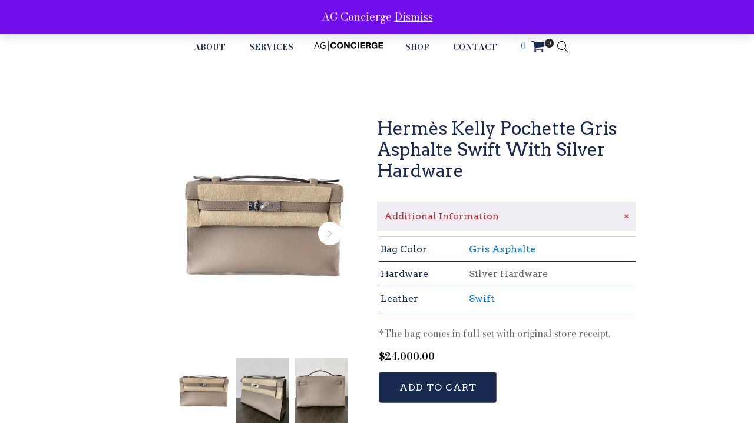

--- FILE ---
content_type: text/html; charset=UTF-8
request_url: https://ag-concierge.com/product/hermes-kelly-pochette-gris-asphalte-swift-with-silver-hardware/
body_size: 28286
content:
<!DOCTYPE html>
<html lang="en-US" >
<head>
<meta charset="UTF-8">
<meta name="viewport" content="width=device-width">
<!-- WP_HEAD() START -->
<title>Hermès Kelly Pochette Gris Asphalte Swift With Silver Hardware &#8211; AG Concierge Fzco</title>
<meta name='robots' content='max-image-preview:large' />
	<style>img:is([sizes="auto" i], [sizes^="auto," i]) { contain-intrinsic-size: 3000px 1500px }</style>
	
<!-- Google Tag Manager for WordPress by gtm4wp.com -->
<script data-cfasync="false" data-pagespeed-no-defer>
	var gtm4wp_datalayer_name = "dataLayer";
	var dataLayer = dataLayer || [];
</script>
<!-- End Google Tag Manager for WordPress by gtm4wp.com --><link rel='dns-prefetch' href='//assets.pinterest.com' />
<link rel='dns-prefetch' href='//www.googletagmanager.com' />
<link rel="alternate" type="application/rss+xml" title="AG Concierge Fzco &raquo; Hermès Kelly Pochette Gris Asphalte Swift With Silver Hardware Comments Feed" href="https://ag-concierge.com/product/hermes-kelly-pochette-gris-asphalte-swift-with-silver-hardware/feed/" />
<link rel='stylesheet' id='sbr_styles-css' href='https://ag-concierge.com/wp-content/plugins/reviews-feed/assets/css/sbr-styles.min.css?ver=2.1.1' type='text/css' media='all' />
<link rel='stylesheet' id='sbi_styles-css' href='https://ag-concierge.com/wp-content/plugins/instagram-feed/css/sbi-styles.min.css?ver=6.9.1' type='text/css' media='all' />
<link rel='stylesheet' id='wp-block-library-css' href='https://ag-concierge.com/wp-includes/css/dist/block-library/style.min.css?ver=6.7.4' type='text/css' media='all' />
<style id='filebird-block-filebird-gallery-style-inline-css' type='text/css'>
ul.filebird-block-filebird-gallery{margin:auto!important;padding:0!important;width:100%}ul.filebird-block-filebird-gallery.layout-grid{display:grid;grid-gap:20px;align-items:stretch;grid-template-columns:repeat(var(--columns),1fr);justify-items:stretch}ul.filebird-block-filebird-gallery.layout-grid li img{border:1px solid #ccc;box-shadow:2px 2px 6px 0 rgba(0,0,0,.3);height:100%;max-width:100%;-o-object-fit:cover;object-fit:cover;width:100%}ul.filebird-block-filebird-gallery.layout-masonry{-moz-column-count:var(--columns);-moz-column-gap:var(--space);column-gap:var(--space);-moz-column-width:var(--min-width);columns:var(--min-width) var(--columns);display:block;overflow:auto}ul.filebird-block-filebird-gallery.layout-masonry li{margin-bottom:var(--space)}ul.filebird-block-filebird-gallery li{list-style:none}ul.filebird-block-filebird-gallery li figure{height:100%;margin:0;padding:0;position:relative;width:100%}ul.filebird-block-filebird-gallery li figure figcaption{background:linear-gradient(0deg,rgba(0,0,0,.7),rgba(0,0,0,.3) 70%,transparent);bottom:0;box-sizing:border-box;color:#fff;font-size:.8em;margin:0;max-height:100%;overflow:auto;padding:3em .77em .7em;position:absolute;text-align:center;width:100%;z-index:2}ul.filebird-block-filebird-gallery li figure figcaption a{color:inherit}

</style>
<link rel='stylesheet' id='automaticcss-core-css' href='https://ag-concierge.com/wp-content/uploads/automatic-css/automatic.css?ver=1744784471' type='text/css' media='all' />
<link rel='stylesheet' id='automaticcss-gutenberg-css' href='https://ag-concierge.com/wp-content/uploads/automatic-css/automatic-gutenberg.css?ver=1744784472' type='text/css' media='all' />
<link rel='stylesheet' id='nta-css-popup-css' href='https://ag-concierge.com/wp-content/plugins/wp-whatsapp/assets/dist/css/style.css?ver=6.7.4' type='text/css' media='all' />
<style id='classic-theme-styles-inline-css' type='text/css'>
/*! This file is auto-generated */
.wp-block-button__link{color:#fff;background-color:#32373c;border-radius:9999px;box-shadow:none;text-decoration:none;padding:calc(.667em + 2px) calc(1.333em + 2px);font-size:1.125em}.wp-block-file__button{background:#32373c;color:#fff;text-decoration:none}
</style>
<style id='global-styles-inline-css' type='text/css'>
:root{--wp--preset--aspect-ratio--square: 1;--wp--preset--aspect-ratio--4-3: 4/3;--wp--preset--aspect-ratio--3-4: 3/4;--wp--preset--aspect-ratio--3-2: 3/2;--wp--preset--aspect-ratio--2-3: 2/3;--wp--preset--aspect-ratio--16-9: 16/9;--wp--preset--aspect-ratio--9-16: 9/16;--wp--preset--color--black: #000000;--wp--preset--color--cyan-bluish-gray: #abb8c3;--wp--preset--color--white: #ffffff;--wp--preset--color--pale-pink: #f78da7;--wp--preset--color--vivid-red: #cf2e2e;--wp--preset--color--luminous-vivid-orange: #ff6900;--wp--preset--color--luminous-vivid-amber: #fcb900;--wp--preset--color--light-green-cyan: #7bdcb5;--wp--preset--color--vivid-green-cyan: #00d084;--wp--preset--color--pale-cyan-blue: #8ed1fc;--wp--preset--color--vivid-cyan-blue: #0693e3;--wp--preset--color--vivid-purple: #9b51e0;--wp--preset--gradient--vivid-cyan-blue-to-vivid-purple: linear-gradient(135deg,rgba(6,147,227,1) 0%,rgb(155,81,224) 100%);--wp--preset--gradient--light-green-cyan-to-vivid-green-cyan: linear-gradient(135deg,rgb(122,220,180) 0%,rgb(0,208,130) 100%);--wp--preset--gradient--luminous-vivid-amber-to-luminous-vivid-orange: linear-gradient(135deg,rgba(252,185,0,1) 0%,rgba(255,105,0,1) 100%);--wp--preset--gradient--luminous-vivid-orange-to-vivid-red: linear-gradient(135deg,rgba(255,105,0,1) 0%,rgb(207,46,46) 100%);--wp--preset--gradient--very-light-gray-to-cyan-bluish-gray: linear-gradient(135deg,rgb(238,238,238) 0%,rgb(169,184,195) 100%);--wp--preset--gradient--cool-to-warm-spectrum: linear-gradient(135deg,rgb(74,234,220) 0%,rgb(151,120,209) 20%,rgb(207,42,186) 40%,rgb(238,44,130) 60%,rgb(251,105,98) 80%,rgb(254,248,76) 100%);--wp--preset--gradient--blush-light-purple: linear-gradient(135deg,rgb(255,206,236) 0%,rgb(152,150,240) 100%);--wp--preset--gradient--blush-bordeaux: linear-gradient(135deg,rgb(254,205,165) 0%,rgb(254,45,45) 50%,rgb(107,0,62) 100%);--wp--preset--gradient--luminous-dusk: linear-gradient(135deg,rgb(255,203,112) 0%,rgb(199,81,192) 50%,rgb(65,88,208) 100%);--wp--preset--gradient--pale-ocean: linear-gradient(135deg,rgb(255,245,203) 0%,rgb(182,227,212) 50%,rgb(51,167,181) 100%);--wp--preset--gradient--electric-grass: linear-gradient(135deg,rgb(202,248,128) 0%,rgb(113,206,126) 100%);--wp--preset--gradient--midnight: linear-gradient(135deg,rgb(2,3,129) 0%,rgb(40,116,252) 100%);--wp--preset--font-size--small: 13px;--wp--preset--font-size--medium: 20px;--wp--preset--font-size--large: 36px;--wp--preset--font-size--x-large: 42px;--wp--preset--spacing--20: 0.44rem;--wp--preset--spacing--30: 0.67rem;--wp--preset--spacing--40: 1rem;--wp--preset--spacing--50: 1.5rem;--wp--preset--spacing--60: 2.25rem;--wp--preset--spacing--70: 3.38rem;--wp--preset--spacing--80: 5.06rem;--wp--preset--shadow--natural: 6px 6px 9px rgba(0, 0, 0, 0.2);--wp--preset--shadow--deep: 12px 12px 50px rgba(0, 0, 0, 0.4);--wp--preset--shadow--sharp: 6px 6px 0px rgba(0, 0, 0, 0.2);--wp--preset--shadow--outlined: 6px 6px 0px -3px rgba(255, 255, 255, 1), 6px 6px rgba(0, 0, 0, 1);--wp--preset--shadow--crisp: 6px 6px 0px rgba(0, 0, 0, 1);}:where(.is-layout-flex){gap: 0.5em;}:where(.is-layout-grid){gap: 0.5em;}body .is-layout-flex{display: flex;}.is-layout-flex{flex-wrap: wrap;align-items: center;}.is-layout-flex > :is(*, div){margin: 0;}body .is-layout-grid{display: grid;}.is-layout-grid > :is(*, div){margin: 0;}:where(.wp-block-columns.is-layout-flex){gap: 2em;}:where(.wp-block-columns.is-layout-grid){gap: 2em;}:where(.wp-block-post-template.is-layout-flex){gap: 1.25em;}:where(.wp-block-post-template.is-layout-grid){gap: 1.25em;}.has-black-color{color: var(--wp--preset--color--black) !important;}.has-cyan-bluish-gray-color{color: var(--wp--preset--color--cyan-bluish-gray) !important;}.has-white-color{color: var(--wp--preset--color--white) !important;}.has-pale-pink-color{color: var(--wp--preset--color--pale-pink) !important;}.has-vivid-red-color{color: var(--wp--preset--color--vivid-red) !important;}.has-luminous-vivid-orange-color{color: var(--wp--preset--color--luminous-vivid-orange) !important;}.has-luminous-vivid-amber-color{color: var(--wp--preset--color--luminous-vivid-amber) !important;}.has-light-green-cyan-color{color: var(--wp--preset--color--light-green-cyan) !important;}.has-vivid-green-cyan-color{color: var(--wp--preset--color--vivid-green-cyan) !important;}.has-pale-cyan-blue-color{color: var(--wp--preset--color--pale-cyan-blue) !important;}.has-vivid-cyan-blue-color{color: var(--wp--preset--color--vivid-cyan-blue) !important;}.has-vivid-purple-color{color: var(--wp--preset--color--vivid-purple) !important;}.has-black-background-color{background-color: var(--wp--preset--color--black) !important;}.has-cyan-bluish-gray-background-color{background-color: var(--wp--preset--color--cyan-bluish-gray) !important;}.has-white-background-color{background-color: var(--wp--preset--color--white) !important;}.has-pale-pink-background-color{background-color: var(--wp--preset--color--pale-pink) !important;}.has-vivid-red-background-color{background-color: var(--wp--preset--color--vivid-red) !important;}.has-luminous-vivid-orange-background-color{background-color: var(--wp--preset--color--luminous-vivid-orange) !important;}.has-luminous-vivid-amber-background-color{background-color: var(--wp--preset--color--luminous-vivid-amber) !important;}.has-light-green-cyan-background-color{background-color: var(--wp--preset--color--light-green-cyan) !important;}.has-vivid-green-cyan-background-color{background-color: var(--wp--preset--color--vivid-green-cyan) !important;}.has-pale-cyan-blue-background-color{background-color: var(--wp--preset--color--pale-cyan-blue) !important;}.has-vivid-cyan-blue-background-color{background-color: var(--wp--preset--color--vivid-cyan-blue) !important;}.has-vivid-purple-background-color{background-color: var(--wp--preset--color--vivid-purple) !important;}.has-black-border-color{border-color: var(--wp--preset--color--black) !important;}.has-cyan-bluish-gray-border-color{border-color: var(--wp--preset--color--cyan-bluish-gray) !important;}.has-white-border-color{border-color: var(--wp--preset--color--white) !important;}.has-pale-pink-border-color{border-color: var(--wp--preset--color--pale-pink) !important;}.has-vivid-red-border-color{border-color: var(--wp--preset--color--vivid-red) !important;}.has-luminous-vivid-orange-border-color{border-color: var(--wp--preset--color--luminous-vivid-orange) !important;}.has-luminous-vivid-amber-border-color{border-color: var(--wp--preset--color--luminous-vivid-amber) !important;}.has-light-green-cyan-border-color{border-color: var(--wp--preset--color--light-green-cyan) !important;}.has-vivid-green-cyan-border-color{border-color: var(--wp--preset--color--vivid-green-cyan) !important;}.has-pale-cyan-blue-border-color{border-color: var(--wp--preset--color--pale-cyan-blue) !important;}.has-vivid-cyan-blue-border-color{border-color: var(--wp--preset--color--vivid-cyan-blue) !important;}.has-vivid-purple-border-color{border-color: var(--wp--preset--color--vivid-purple) !important;}.has-vivid-cyan-blue-to-vivid-purple-gradient-background{background: var(--wp--preset--gradient--vivid-cyan-blue-to-vivid-purple) !important;}.has-light-green-cyan-to-vivid-green-cyan-gradient-background{background: var(--wp--preset--gradient--light-green-cyan-to-vivid-green-cyan) !important;}.has-luminous-vivid-amber-to-luminous-vivid-orange-gradient-background{background: var(--wp--preset--gradient--luminous-vivid-amber-to-luminous-vivid-orange) !important;}.has-luminous-vivid-orange-to-vivid-red-gradient-background{background: var(--wp--preset--gradient--luminous-vivid-orange-to-vivid-red) !important;}.has-very-light-gray-to-cyan-bluish-gray-gradient-background{background: var(--wp--preset--gradient--very-light-gray-to-cyan-bluish-gray) !important;}.has-cool-to-warm-spectrum-gradient-background{background: var(--wp--preset--gradient--cool-to-warm-spectrum) !important;}.has-blush-light-purple-gradient-background{background: var(--wp--preset--gradient--blush-light-purple) !important;}.has-blush-bordeaux-gradient-background{background: var(--wp--preset--gradient--blush-bordeaux) !important;}.has-luminous-dusk-gradient-background{background: var(--wp--preset--gradient--luminous-dusk) !important;}.has-pale-ocean-gradient-background{background: var(--wp--preset--gradient--pale-ocean) !important;}.has-electric-grass-gradient-background{background: var(--wp--preset--gradient--electric-grass) !important;}.has-midnight-gradient-background{background: var(--wp--preset--gradient--midnight) !important;}.has-small-font-size{font-size: var(--wp--preset--font-size--small) !important;}.has-medium-font-size{font-size: var(--wp--preset--font-size--medium) !important;}.has-large-font-size{font-size: var(--wp--preset--font-size--large) !important;}.has-x-large-font-size{font-size: var(--wp--preset--font-size--x-large) !important;}
:where(.wp-block-post-template.is-layout-flex){gap: 1.25em;}:where(.wp-block-post-template.is-layout-grid){gap: 1.25em;}
:where(.wp-block-columns.is-layout-flex){gap: 2em;}:where(.wp-block-columns.is-layout-grid){gap: 2em;}
:root :where(.wp-block-pullquote){font-size: 1.5em;line-height: 1.6;}
</style>
<link rel='stylesheet' id='contact-form-7-css' href='https://ag-concierge.com/wp-content/plugins/contact-form-7/includes/css/styles.css?ver=6.1.3' type='text/css' media='all' />
<link rel='stylesheet' id='oxygen-css' href='https://ag-concierge.com/wp-content/plugins/oxygen/component-framework/oxygen.css?ver=3.9' type='text/css' media='all' />
<link rel='stylesheet' id='photoswipe-css' href='https://ag-concierge.com/wp-content/plugins/woocommerce/assets/css/photoswipe/photoswipe.min.css?ver=10.3.4' type='text/css' media='all' />
<link rel='stylesheet' id='photoswipe-default-skin-css' href='https://ag-concierge.com/wp-content/plugins/woocommerce/assets/css/photoswipe/default-skin/default-skin.min.css?ver=10.3.4' type='text/css' media='all' />
<link rel='stylesheet' id='woocommerce-layout-css' href='https://ag-concierge.com/wp-content/plugins/woocommerce/assets/css/woocommerce-layout.css?ver=10.3.4' type='text/css' media='all' />
<link rel='stylesheet' id='woocommerce-smallscreen-css' href='https://ag-concierge.com/wp-content/plugins/woocommerce/assets/css/woocommerce-smallscreen.css?ver=10.3.4' type='text/css' media='only screen and (max-width: 768px)' />
<link rel='stylesheet' id='woocommerce-general-css' href='https://ag-concierge.com/wp-content/plugins/woocommerce/assets/css/woocommerce.css?ver=10.3.4' type='text/css' media='all' />
<style id='woocommerce-inline-inline-css' type='text/css'>
.woocommerce form .form-row .required { visibility: visible; }
</style>
<link rel='stylesheet' id='pinterest-for-woocommerce-pins-css' href='//ag-concierge.com/wp-content/plugins/pinterest-for-woocommerce/assets/css/frontend/pinterest-for-woocommerce-pins.min.css?ver=1.4.22' type='text/css' media='all' />
<link rel='stylesheet' id='brands-styles-css' href='https://ag-concierge.com/wp-content/plugins/woocommerce/assets/css/brands.css?ver=10.3.4' type='text/css' media='all' />
<script type="text/javascript" id="gtmkit-js-before" data-cfasync="false" data-nowprocket="" data-cookieconsent="ignore">
/* <![CDATA[ */
		window.gtmkit_settings = {"datalayer_name":"dataLayer","console_log":false,"wc":{"use_sku":false,"pid_prefix":"","add_shipping_info":{"config":1},"add_payment_info":{"config":1},"view_item":{"config":0},"view_item_list":{"config":0},"wishlist":false,"css_selectors":{"product_list_select_item":".products .product:not(.product-category) a:not(.add_to_cart_button.ajax_add_to_cart,.add_to_wishlist),.wc-block-grid__products li:not(.product-category) a:not(.add_to_cart_button.ajax_add_to_cart,.add_to_wishlist),.woocommerce-grouped-product-list-item__label a:not(.add_to_wishlist)","product_list_element":".product,.wc-block-grid__product","product_list_exclude":"","product_list_add_to_cart":".add_to_cart_button.ajax_add_to_cart:not(.single_add_to_cart_button)"},"text":{"wp-block-handpicked-products":"Handpicked Products","wp-block-product-best-sellers":"Best Sellers","wp-block-product-category":"Product Category","wp-block-product-new":"New Products","wp-block-product-on-sale":"Products On Sale","wp-block-products-by-attribute":"Products By Attribute","wp-block-product-tag":"Product Tag","wp-block-product-top-rated":"Top Rated Products","shipping-tier-not-found":"Shipping tier not found","payment-method-not-found":"Payment method not found"}}};
		window.gtmkit_data = {"wc":{"currency":"USD","is_cart":false,"is_checkout":false,"blocks":{}}};
		window.dataLayer = window.dataLayer || [];
				
/* ]]> */
</script>
<script type="text/javascript" src="https://ag-concierge.com/wp-includes/js/jquery/jquery.min.js?ver=3.7.1" id="jquery-core-js"></script>
<script type="text/javascript" src="https://ag-concierge.com/wp-content/plugins/woocommerce/assets/js/jquery-blockui/jquery.blockUI.min.js?ver=2.7.0-wc.10.3.4" id="wc-jquery-blockui-js" defer="defer" data-wp-strategy="defer"></script>
<script type="text/javascript" id="wc-add-to-cart-js-extra">
/* <![CDATA[ */
var wc_add_to_cart_params = {"ajax_url":"\/wp-admin\/admin-ajax.php","wc_ajax_url":"\/?wc-ajax=%%endpoint%%","i18n_view_cart":"View cart","cart_url":"https:\/\/ag-concierge.com\/cart\/","is_cart":"","cart_redirect_after_add":"no"};
/* ]]> */
</script>
<script type="text/javascript" src="https://ag-concierge.com/wp-content/plugins/woocommerce/assets/js/frontend/add-to-cart.min.js?ver=10.3.4" id="wc-add-to-cart-js" defer="defer" data-wp-strategy="defer"></script>
<script type="text/javascript" src="https://ag-concierge.com/wp-content/plugins/woocommerce/assets/js/zoom/jquery.zoom.min.js?ver=1.7.21-wc.10.3.4" id="wc-zoom-js" defer="defer" data-wp-strategy="defer"></script>
<script type="text/javascript" src="https://ag-concierge.com/wp-content/plugins/woocommerce/assets/js/flexslider/jquery.flexslider.min.js?ver=2.7.2-wc.10.3.4" id="wc-flexslider-js" defer="defer" data-wp-strategy="defer"></script>
<script type="text/javascript" src="https://ag-concierge.com/wp-content/plugins/woocommerce/assets/js/photoswipe/photoswipe.min.js?ver=4.1.1-wc.10.3.4" id="wc-photoswipe-js" defer="defer" data-wp-strategy="defer"></script>
<script type="text/javascript" src="https://ag-concierge.com/wp-content/plugins/woocommerce/assets/js/photoswipe/photoswipe-ui-default.min.js?ver=4.1.1-wc.10.3.4" id="wc-photoswipe-ui-default-js" defer="defer" data-wp-strategy="defer"></script>
<script type="text/javascript" id="wc-single-product-js-extra">
/* <![CDATA[ */
var wc_single_product_params = {"i18n_required_rating_text":"Please select a rating","i18n_rating_options":["1 of 5 stars","2 of 5 stars","3 of 5 stars","4 of 5 stars","5 of 5 stars"],"i18n_product_gallery_trigger_text":"View full-screen image gallery","review_rating_required":"yes","flexslider":{"rtl":false,"animation":"slide","smoothHeight":true,"directionNav":false,"controlNav":"thumbnails","slideshow":false,"animationSpeed":500,"animationLoop":false,"allowOneSlide":false,"touch":false},"zoom_enabled":"1","zoom_options":[],"photoswipe_enabled":"1","photoswipe_options":{"shareEl":false,"closeOnScroll":false,"history":false,"hideAnimationDuration":0,"showAnimationDuration":0},"flexslider_enabled":"1"};
/* ]]> */
</script>
<script type="text/javascript" src="https://ag-concierge.com/wp-content/plugins/woocommerce/assets/js/frontend/single-product.min.js?ver=10.3.4" id="wc-single-product-js" defer="defer" data-wp-strategy="defer"></script>
<script type="text/javascript" src="https://ag-concierge.com/wp-content/plugins/woocommerce/assets/js/js-cookie/js.cookie.min.js?ver=2.1.4-wc.10.3.4" id="wc-js-cookie-js" defer="defer" data-wp-strategy="defer"></script>
<script type="text/javascript" id="woocommerce-js-extra">
/* <![CDATA[ */
var woocommerce_params = {"ajax_url":"\/wp-admin\/admin-ajax.php","wc_ajax_url":"\/?wc-ajax=%%endpoint%%","i18n_password_show":"Show password","i18n_password_hide":"Hide password"};
/* ]]> */
</script>
<script type="text/javascript" src="https://ag-concierge.com/wp-content/plugins/woocommerce/assets/js/frontend/woocommerce.min.js?ver=10.3.4" id="woocommerce-js" defer="defer" data-wp-strategy="defer"></script>
<link rel="https://api.w.org/" href="https://ag-concierge.com/wp-json/" /><link rel="alternate" title="JSON" type="application/json" href="https://ag-concierge.com/wp-json/wp/v2/product/236" /><link rel="EditURI" type="application/rsd+xml" title="RSD" href="https://ag-concierge.com/xmlrpc.php?rsd" />
<meta name="generator" content="WordPress 6.7.4" />
<meta name="generator" content="WooCommerce 10.3.4" />
<link rel="canonical" href="https://ag-concierge.com/product/hermes-kelly-pochette-gris-asphalte-swift-with-silver-hardware/" />
<link rel='shortlink' href='https://ag-concierge.com/?p=236' />
<link rel="alternate" title="oEmbed (JSON)" type="application/json+oembed" href="https://ag-concierge.com/wp-json/oembed/1.0/embed?url=https%3A%2F%2Fag-concierge.com%2Fproduct%2Fhermes-kelly-pochette-gris-asphalte-swift-with-silver-hardware%2F" />
<link rel="alternate" title="oEmbed (XML)" type="text/xml+oembed" href="https://ag-concierge.com/wp-json/oembed/1.0/embed?url=https%3A%2F%2Fag-concierge.com%2Fproduct%2Fhermes-kelly-pochette-gris-asphalte-swift-with-silver-hardware%2F&#038;format=xml" />
<script>  var el_i13_login_captcha=null; var el_i13_register_captcha=null; </script>
<!-- Google Tag Manager for WordPress by gtm4wp.com -->
<!-- GTM Container placement set to off -->
<script data-cfasync="false" data-pagespeed-no-defer type="text/javascript">
	var dataLayer_content = {"pagePostType":"product","pagePostType2":"single-product","pagePostAuthor":"inga"};
	dataLayer.push( dataLayer_content );
</script>
<script data-cfasync="false" data-pagespeed-no-defer type="text/javascript">
	console.warn && console.warn("[GTM4WP] Google Tag Manager container code placement set to OFF !!!");
	console.warn && console.warn("[GTM4WP] Data layer codes are active but GTM container must be loaded using custom coding !!!");
</script>
<!-- End Google Tag Manager for WordPress by gtm4wp.com --><meta property="og:url" content="https://ag-concierge.com/product/hermes-kelly-pochette-gris-asphalte-swift-with-silver-hardware/" /><meta property="og:site_name" content="AG Concierge Fzco" /><meta property="og:type" content="og:product" /><meta property="og:title" content="Hermès Kelly Pochette Gris Asphalte Swift With Silver Hardware" /><meta property="og:image" content="https://ag-concierge.com/wp-content/uploads/2022/05/IMG_4886-768x1024.jpg" /><meta property="product:price:currency" content="USD" /><meta property="product:price:amount" content="24000" /><meta property="og:description" content="*The bag comes in full set with original store receipt." /><meta property="og:availability" content="instock" /><!-- Google site verification - Google for WooCommerce -->
<meta name="google-site-verification" content="sZPvcC482QYJKNvyGhjEJ-8DydjPZPz7fI8jE94xTXg" />
	<noscript><style>.woocommerce-product-gallery{ opacity: 1 !important; }</style></noscript>
	<meta name="google-site-verification" content="sZPvcC482QYJKNvyGhjEJ-8DydjPZPz7fI8jE94xTXg" />
			<script type='text/javascript' src='//ajax.googleapis.com/ajax/libs/webfont/1/webfont.js'></script>
			<script type="text/javascript">
			WebFont.load({
				google: {
					families: ["Bodoni Moda:100,200,300,400,500,600,700,800,900","Bodoni Moda:100,200,300,400,500,600,700,800,900","Arvo:100,200,300,400,500,600,700,800,900","Array:100,200,300,400,500,600,700,800,900","Special Elite:100,200,300,400,500,600,700,800,900"]
				}
			});
			</script>
			<link rel='stylesheet' id='oxygen-cache-256-css' href='//ag-concierge.com/wp-content/uploads/oxygen/css/256.css?cache=1687845813&#038;ver=6.7.4' type='text/css' media='all' />
<link rel='stylesheet' id='oxygen-cache-258-css' href='//ag-concierge.com/wp-content/uploads/oxygen/css/258.css?cache=1658390256&#038;ver=6.7.4' type='text/css' media='all' />
<link rel='stylesheet' id='oxygen-cache-106-css' href='//ag-concierge.com/wp-content/uploads/oxygen/css/106.css?cache=1666864667&#038;ver=6.7.4' type='text/css' media='all' />
<link rel='stylesheet' id='oxygen-cache-105-css' href='//ag-concierge.com/wp-content/uploads/oxygen/css/105.css?cache=1658390269&#038;ver=6.7.4' type='text/css' media='all' />
<link rel='stylesheet' id='oxygen-universal-styles-css' href='//ag-concierge.com/wp-content/uploads/oxygen/css/universal.css?cache=1687845813&#038;ver=6.7.4' type='text/css' media='all' />

		<!-- Global site tag (gtag.js) - Google Ads: AW-11353618692 - Google for WooCommerce -->
		<script async src="https://www.googletagmanager.com/gtag/js?id=AW-11353618692"></script>
		<script>
			window.dataLayer = window.dataLayer || [];
			function gtag() { dataLayer.push(arguments); }
			gtag( 'consent', 'default', {
				analytics_storage: 'denied',
				ad_storage: 'denied',
				ad_user_data: 'denied',
				ad_personalization: 'denied',
				region: ['AT', 'BE', 'BG', 'HR', 'CY', 'CZ', 'DK', 'EE', 'FI', 'FR', 'DE', 'GR', 'HU', 'IS', 'IE', 'IT', 'LV', 'LI', 'LT', 'LU', 'MT', 'NL', 'NO', 'PL', 'PT', 'RO', 'SK', 'SI', 'ES', 'SE', 'GB', 'CH'],
				wait_for_update: 500,
			} );
			gtag('js', new Date());
			gtag('set', 'developer_id.dOGY3NW', true);
			gtag("config", "AW-11353618692", { "groups": "GLA", "send_page_view": false });		</script>

		<link rel='stylesheet' id='automaticcss-oxygen-css' href='https://ag-concierge.com/wp-content/uploads/automatic-css/automatic-oxygen.css?ver=1744784472' type='text/css' media='all' />
<!-- END OF WP_HEAD() -->
</head>
<body class="product-template-default single single-product postid-236  wp-embed-responsive theme-oxygen-is-not-a-theme oxygen-body woocommerce woocommerce-page woocommerce-demo-store woocommerce-no-js" >



						<header id="_header-99-32" class="oxy-header-wrapper oxy-overlay-header oxy-header" ><div id="_header_row-100-32" class="oxy-header-row" ><div class="oxy-header-container"><div id="_header_left-101-32" class="oxy-header-left" ></div><div id="_header_center-102-32" class="oxy-header-center" ><a id="link_text-108-32" class="ct-link-text meniu-linkai-nepermatomi" href="https://ag-concierge.com/#div_block-12-26"   >about</a><a id="link_text-111-32" class="ct-link-text meniu-linkai-nepermatomi" href="https://ag-concierge.com/#div_block-261-26"   >services</a><a id="link-105-32" class="ct-link" href="/"   ><img id="image-107-32" alt="" src="http://ag-concierge.com/wp-content/uploads/2022/04/Ag-Conciergebw-1.png" class="ct-image"/></a><a id="link_text-112-32" class="ct-link-text meniu-linkai-nepermatomi" href="https://ag-concierge.com/shop/"   >shop</a><a id="link_text-116-32" class="ct-link-text meniu-linkai-nepermatomi" href="https://ag-concierge.com/#div_block-398-26"   >contact</a><a id="link-119-32" class="ct-link" href="https://www.instagram.com/AGC.Dubai" target="_blank"  ><div id="fancy_icon-118-32" class="ct-fancy-icon" ><svg id="svg-fancy_icon-118-32"><use xlink:href="#FontAwesomeicon-instagram"></use></svg></div></a>
		<div id="-ou_offcanvascart-205-106" class="oxy-ou-offcanvascart oxy-ultimate-element woocommerce"><div class="ou-cart-button ouocc-type-bubble" data-ouocc-trigger="click" data-ajaxonsinglebtn="yes" data-coupon-nonce="07c07c86d2" data-remove-coupon-nonce="efbddf171c" data-checkoutpage="no" data-flytocart="yes" data-offsettop="5" data-offsetleft="5" data-shopbtntxt="Continue Shopping" data-shopbtnurl="https://ag-concierge.com/shop/"><a class="ouocc-cart-btn oumc-cart-btn ouocc-type-icon" href="JavaScript: void(0);" title="View your shopping cart" aria-label="View your shopping cart"><span class="price-align-left top-price"><span class="cart-price">0</span></span><svg id="-ou_offcanvascart-205-106-cart-icon" class="oumcart-icon"><use xlink:href="#FontAwesomeicon-shopping-cart"></use></svg><span class="cart-items-num"><span class="cart-counter">0</span></span></a></div><div class="ouocc-overlay"></div><div class="ouocc-panel-container align-right" data-reveal="yes" data-reveal-delayin="1500" data-reveal-delayout="4500" data-reveal-autoclose="yes"><div class="ouocc-panel-header"><div class="ouocc-panel-title">Shopping Cart</div><div class="ouocc-close-panel"><svg id="-ou_offcanvascart-205-106-cart-icon" class="close-icon"><use xlink:href="#Lineariconsicon-cross"></use></svg></div></div>	<div class="ouocc-cart-items">
					<div class="oucc-wc-notice">
						<span class="wc-notice-text message-add ouocc-hide-msg">Item added</span>
						<span class="wc-notice-text message-update ouocc-hide-msg">Item updated</span>
						<span class="wc-notice-text message-remove ouocc-hide-msg">Item removed</span>
						<span class="wc-notice-text message-maxqty ouocc-hide-msg">No more products on stock</span>
						<span class="wc-notice-text message-minqty ouocc-hide-msg">You entered wrong value.</span>
						<span class="wc-notice-text message-error ouocc-hide-msg"></span>
					</div>
					<div class="widget_shopping_cart_content">

	<p class="woocommerce-mini-cart__empty-message">No products in the cart.</p>


		</div>
				</div>
			</div></div>

		
		<div id="-header-search-265-106" class="oxy-header-search "><button aria-label="Open search" class="oxy-header-search_toggle oxy-header-search_toggle-open" data-prevent-scroll="false"><span class="oxy-header-search_toggle-text"></span><svg class="oxy-header-search_open-icon" id="open-header-search-265-106-icon"><use xlink:href="#Lineariconsicon-magnifier"></use></svg></button><form role="search" method="get" class="oxy-header-search_form" action="https://ag-concierge.com/">
                    <div class="oxy-header-container">
                    <label>
                        <span class="screen-reader-text">Search for:</span>
                        <input  type="search" class="oxy-header-search_search-field" placeholder="Search..." value="" name="s" title="Search for:" />
                    </label><button aria-label="Close search" type=button class="oxy-header-search_toggle"><svg class="oxy-header-search_close-icon" id="close-header-search-265-106-icon"><use xlink:href="#Lineariconsicon-cross"></use></svg></button><input type="submit" class="search-submit" value="Search" /></div></form></div>

		</div><div id="_header_right-103-32" class="oxy-header-right" ></div></div></div><div id="_header_row-135-32" class="oxygen-hide-in-sticky oxygen-hide-in-overlay oxy-header-row" ><div class="oxy-header-container"><div id="_header_left-136-32" class="oxy-header-left" ></div><div id="_header_center-137-32" class="oxy-header-center" ><a id="link-264-106" class="ct-link" href="https://www.ag-concierge.com"   ><img id="image-141-32" alt="" src="http://ag-concierge.com/wp-content/uploads/2022/04/Ag-Conciergebw-1.png" class="ct-image"/></a><div id="div_block-148-32" class="ct-div-block" ><a id="link_text-138-32" class="ct-link-text meniu-linkai-nepermatomi" href="https://ag-concierge.com/#div_block-12-26"   >about</a><a id="link_text-139-32" class="ct-link-text meniu-linkai-nepermatomi" href="https://ag-concierge.com/#div_block-261-26"   >services</a><a id="link_text-142-32" class="ct-link-text meniu-linkai-nepermatomi" href="https://ag-concierge.com/shop/"   >shop</a><a id="link_text-143-32" class="ct-link-text meniu-linkai-nepermatomi" href="https://ag-concierge.com/#div_block-398-26"   >contact</a><div id="div_block-276-106" class="ct-div-block" >
		<div id="-cart-counter-211-106" class="oxy-cart-counter "><a class="oxy-cart-counter_link" href="https://ag-concierge.com/cart/" title="Go to Cart"><div tabindex=0 class="oxy-cart-counter_icon_count" data-hover="disable" ><span class="oxy-cart-counter_icon"><svg class="oxy-cart-counter_icon_svg" id="cart-cart-counter-211-106-icon"><use xlink:href="#FontAwesomeicon-shopping-cart"></use></svg></span><span class="oxy-cart-counter_count "><span class="oxy-cart-counter_number"></span></span></div></a></div>

		
		<div id="-header-search-274-106" class="oxy-header-search "><button aria-label="Open search" class="oxy-header-search_toggle oxy-header-search_toggle-open" data-prevent-scroll="false"><span class="oxy-header-search_toggle-text"></span><svg class="oxy-header-search_open-icon" id="open-header-search-274-106-icon"><use xlink:href="#Lineariconsicon-magnifier"></use></svg></button><form role="search" method="get" class="oxy-header-search_form" action="https://ag-concierge.com/">
                    <div class="oxy-header-container">
                    <label>
                        <span class="screen-reader-text">Search for:</span>
                        <input  type="search" class="oxy-header-search_search-field" placeholder="Search..." value="" name="s" title="Search for:" />
                    </label><button aria-label="Close search" type=button class="oxy-header-search_toggle"><svg class="oxy-header-search_close-icon" id="close-header-search-274-106-icon"><use xlink:href="#Lineariconsicon-cross"></use></svg></button><input type="submit" class="search-submit" value="Search" /></div></form></div>

		</div></div></div><div id="_header_right-146-32" class="oxy-header-right" ></div></div></div></header>
		<product id="div_block-2-105" class="ct-div-block" ><div id="div_block-8-105" class="ct-div-block" >
		<div id="-ou_product_images-12-105" class="oxy-ou-product-images oxy-ultimate-element woocommerce">			<div class="ouwoo-product-gallery product-images-slider has-product-thumbnails gallery-wrapper-236" data-comp-selector="-ou_product_images-12-105-236" data-slider-effect="slide" data-sldts-speed="800" data-cols-desktop="3" data-cols-bp1="3" data-cols-bp2="2" data-cols-bp3="2" data-cols-bp4="2" data-sld-loop="no" data-sld-autoheight="yes" data-disable-pswp="no" data-sale-type="text" data-sale-text="Sale!" data-outofstock-label="Sold Out">
					
		<div class="product-images swiper-container big-images--ou_product_images-12-105-236">
			<div id="product-images" class="swiper-wrapper" itemscope itemtype="http://schema.org/ImageGallery">
				<figure class="image-item swiper-slide" itemprop="associatedMedia" itemscope itemtype="http://schema.org/ImageObject">
					<a href="https://ag-concierge.com/wp-content/uploads/2022/05/IMG_4886-scaled.jpg" itemprop="contentUrl" data-size="1920x2560">
						<img width="1920" height="2560" srcset="https://ag-concierge.com/wp-content/uploads/2022/05/IMG_4886-scaled-600x800.jpg 600w, https://ag-concierge.com/wp-content/uploads/2022/05/IMG_4886-225x300.jpg 225w, https://ag-concierge.com/wp-content/uploads/2022/05/IMG_4886-768x1024.jpg 768w, https://ag-concierge.com/wp-content/uploads/2022/05/IMG_4886-1152x1536.jpg 1152w, https://ag-concierge.com/wp-content/uploads/2022/05/IMG_4886-1536x2048.jpg 1536w, https://ag-concierge.com/wp-content/uploads/2022/05/IMG_4886-scaled.jpg 1920w" src="https://ag-concierge.com/wp-content/uploads/2022/05/IMG_4886-scaled-600x800.jpg" alt="Product image">
					</a>
				</figure>
										<figure class="image-item swiper-slide" itemprop="associatedMedia" itemscope itemtype="http://schema.org/ImageObject">
							<a href="https://ag-concierge.com/wp-content/uploads/2022/05/IMG_4887-min-scaled.jpg" itemprop="contentUrl" data-size="1920x2560">
								<img width="1920" height="2560"  src="https://ag-concierge.com/wp-content/uploads/2022/05/IMG_4887-min-600x800.jpg" alt="Product image" srcset="https://ag-concierge.com/wp-content/uploads/2022/05/IMG_4887-min-600x800.jpg 600w, https://ag-concierge.com/wp-content/uploads/2022/05/IMG_4887-min-225x300.jpg 225w, https://ag-concierge.com/wp-content/uploads/2022/05/IMG_4887-min-768x1024.jpg 768w, https://ag-concierge.com/wp-content/uploads/2022/05/IMG_4887-min-1152x1536.jpg 1152w, https://ag-concierge.com/wp-content/uploads/2022/05/IMG_4887-min-1536x2048.jpg 1536w, https://ag-concierge.com/wp-content/uploads/2022/05/IMG_4887-min-scaled.jpg 1920w">
							</a>
						</figure>
												<figure class="image-item swiper-slide" itemprop="associatedMedia" itemscope itemtype="http://schema.org/ImageObject">
							<a href="https://ag-concierge.com/wp-content/uploads/2022/05/IMG_4888-min-scaled.jpg" itemprop="contentUrl" data-size="1920x2560">
								<img width="1920" height="2560"  src="https://ag-concierge.com/wp-content/uploads/2022/05/IMG_4888-min-600x800.jpg" alt="Product image" srcset="https://ag-concierge.com/wp-content/uploads/2022/05/IMG_4888-min-600x800.jpg 600w, https://ag-concierge.com/wp-content/uploads/2022/05/IMG_4888-min-225x300.jpg 225w, https://ag-concierge.com/wp-content/uploads/2022/05/IMG_4888-min-768x1024.jpg 768w, https://ag-concierge.com/wp-content/uploads/2022/05/IMG_4888-min-1152x1536.jpg 1152w, https://ag-concierge.com/wp-content/uploads/2022/05/IMG_4888-min-1536x2048.jpg 1536w, https://ag-concierge.com/wp-content/uploads/2022/05/IMG_4888-min-scaled.jpg 1920w">
							</a>
						</figure>
									</div>

							<div class="ou-swiper-button ou-swiper-button-prev swiper-button-prev"><svg><use xlink:href="#Lineariconsicon-chevron-left"></use></svg></div>
				<svg xmlns="http://www.w3.org/2000/svg" xmlns:xlink="http://www.w3.org/1999/xlink" style="position: absolute; width: 0; height: 0; overflow: hidden;" version="1.1"><defs><symbol id="Lineariconsicon-chevron-left" viewBox="0 0 20 20"><title>chevron-left</title><path class="path1" d="M14 20c0.128 0 0.256-0.049 0.354-0.146 0.195-0.195 0.195-0.512 0-0.707l-8.646-8.646 8.646-8.646c0.195-0.195 0.195-0.512 0-0.707s-0.512-0.195-0.707 0l-9 9c-0.195 0.195-0.195 0.512 0 0.707l9 9c0.098 0.098 0.226 0.146 0.354 0.146z"/></symbol></defs></svg>
					<div class="ou-swiper-button ou-swiper-button-next swiper-button-next"><svg><use xlink:href="#Lineariconsicon-chevron-right"></use></svg></div>
			<svg xmlns="http://www.w3.org/2000/svg" xmlns:xlink="http://www.w3.org/1999/xlink" style="position: absolute; width: 0; height: 0; overflow: hidden;" version="1.1"><defs><symbol id="Lineariconsicon-chevron-right" viewBox="0 0 20 20"><title>chevron-right</title><path class="path1" d="M5 20c-0.128 0-0.256-0.049-0.354-0.146-0.195-0.195-0.195-0.512 0-0.707l8.646-8.646-8.646-8.646c-0.195-0.195-0.195-0.512 0-0.707s0.512-0.195 0.707 0l9 9c0.195 0.195 0.195 0.512 0 0.707l-9 9c-0.098 0.098-0.226 0.146-0.354 0.146z"/></symbol></defs></svg>
				</div>
					<div class="product-thumbnail-images swiper-container thumbs--ou_product_images-12-105-236">
				<div id="product-thumbnail-images" class="swiper-wrapper" itemscope itemtype="http://schema.org/ImageGallery">
					<div class="thumbnail-item swiper-slide" itemprop="associatedMedia" itemscope itemtype="http://schema.org/ImageObject">
						<img src="https://ag-concierge.com/wp-content/uploads/2022/05/IMG_4886-scaled.jpg" width="1920" height="2560" itemprop="thumbnail" alt="Product image">
					</div>
		
											<div class="thumbnail-item swiper-slide" itemprop="associatedMedia" itemscope itemtype="http://schema.org/ImageObject">
							<img src="https://ag-concierge.com/wp-content/uploads/2022/05/IMG_4887-min-scaled.jpg" width="1920" height="2560" itemprop="thumbnail" alt="Product image">
						</div>
											<div class="thumbnail-item swiper-slide" itemprop="associatedMedia" itemscope itemtype="http://schema.org/ImageObject">
							<img src="https://ag-concierge.com/wp-content/uploads/2022/05/IMG_4888-min-scaled.jpg" width="1920" height="2560" itemprop="thumbnail" alt="Product image">
						</div>
														</div>

								<div class="ou-swiper-button ou-swiper-button-prev swiper-button-prev"><svg><use xlink:href="#Lineariconsicon-chevron-left"></use></svg></div>
				<svg xmlns="http://www.w3.org/2000/svg" xmlns:xlink="http://www.w3.org/1999/xlink" style="position: absolute; width: 0; height: 0; overflow: hidden;" version="1.1"><defs><symbol id="Lineariconsicon-chevron-left" viewBox="0 0 20 20"><title>chevron-left</title><path class="path1" d="M14 20c0.128 0 0.256-0.049 0.354-0.146 0.195-0.195 0.195-0.512 0-0.707l-8.646-8.646 8.646-8.646c0.195-0.195 0.195-0.512 0-0.707s-0.512-0.195-0.707 0l-9 9c-0.195 0.195-0.195 0.512 0 0.707l9 9c0.098 0.098 0.226 0.146 0.354 0.146z"/></symbol></defs></svg>
					<div class="ou-swiper-button ou-swiper-button-next swiper-button-next"><svg><use xlink:href="#Lineariconsicon-chevron-right"></use></svg></div>
			<svg xmlns="http://www.w3.org/2000/svg" xmlns:xlink="http://www.w3.org/1999/xlink" style="position: absolute; width: 0; height: 0; overflow: hidden;" version="1.1"><defs><symbol id="Lineariconsicon-chevron-right" viewBox="0 0 20 20"><title>chevron-right</title><path class="path1" d="M5 20c-0.128 0-0.256-0.049-0.354-0.146-0.195-0.195-0.195-0.512 0-0.707l8.646-8.646-8.646-8.646c-0.195-0.195-0.195-0.512 0-0.707s0.512-0.195 0.707 0l9 9c0.195 0.195 0.195 0.512 0 0.707l-9 9c-0.098 0.098-0.226 0.146-0.354 0.146z"/></symbol></defs></svg>
						
			</div>
					</div>
		<div class="pswp" tabindex="-1" role="dialog" aria-hidden="true">

	<div class="pswp__bg"></div>

	<!-- Slides wrapper with overflow:hidden. -->
	<div class="pswp__scroll-wrap">

		<!-- don't modify these 3 pswp__item elements, data is added later on. -->
		<div class="pswp__container">
			<div class="pswp__item"></div>
			<div class="pswp__item"></div>
			<div class="pswp__item"></div>
		</div>

		<!-- Default (PhotoSwipeUI_Default) interface on top of sliding area. -->
		<div class="pswp__ui pswp__ui--hidden">

			<div class="pswp__top-bar">
				<!--  Controls are self-explanatory. -->
				<div class="pswp__counter"></div>

				<button class="pswp__button pswp__button--close" title="Close (Esc)"></button>

				<button class="pswp__button pswp__button--share" title="Share"></button>

				<button class="pswp__button pswp__button--fs" title="Toggle fullscreen"></button>

				<button class="pswp__button pswp__button--zoom" title="Zoom in/out"></button>

				<!-- element will get class pswp__preloader--active when preloader is running -->
				<div class="pswp__preloader">
					<div class="pswp__preloader__icn">
						<div class="pswp__preloader__cut">
							<div class="pswp__preloader__donut"></div>
						</div>
					</div>
				</div>
			</div>

			<div class="pswp__share-modal pswp__share-modal--hidden pswp__single-tap">
				<div class="pswp__share-tooltip"></div> 
			</div>

			<button class="pswp__button pswp__button--arrow--left" title="Previous (arrow left)">
			</button>

			<button class="pswp__button pswp__button--arrow--right" title="Next (arrow right)">
			</button>

			<div class="pswp__caption">
				<div class="pswp__caption__center"></div>
			</div>
		</div>
	</div>
</div></div>

		</div><div id="div_block-9-105" class="ct-div-block" >
		<h1 id="-product-title-22-105" class="oxy-product-title product_title entry-title oxy-woo-element">Hermès Kelly Pochette Gris Asphalte Swift With Silver Hardware</h1>

		
		<div id="-product-tabs-in-accordion-34-105" class="oxy-product-tabs-in-accordion oxy-ultimate-element woocommerce">
			<div class="woocommerce-tabs wc-tabs-wrapper" data-expand-first="yes" data-acrd-speed="650">
				<div class="wc-prd-accordion" role="tablist">
					<div class="wc-prd-accordion-item"><div class="wc-prd-accordion-button" aria-selected="false" aria-expanded="false" role="tab"><span class="wc-prd-accordion-label">Additional information</span><span class="wc-prd-accordion-pm">+</span></div><div class="wc-prd-accordion-content woocommerce-Tabs-panel--additional_information clearfix" aria-selected="false" aria-hidden="true" role="tabpanel" aria-labelledby="tab-title-additional_information">

<table class="woocommerce-product-attributes shop_attributes" aria-label="Product Details">
			<tr class="woocommerce-product-attributes-item woocommerce-product-attributes-item--attribute_pa_bag-color">
			<th class="woocommerce-product-attributes-item__label" scope="row">Bag Color</th>
			<td class="woocommerce-product-attributes-item__value"><p><a href="https://ag-concierge.com/bag-color/gris-asphalte/" rel="tag">Gris Asphalte</a></p>
</td>
		</tr>
			<tr class="woocommerce-product-attributes-item woocommerce-product-attributes-item--attribute_pa_hardware">
			<th class="woocommerce-product-attributes-item__label" scope="row">Hardware</th>
			<td class="woocommerce-product-attributes-item__value"><p>Silver Hardware</p>
</td>
		</tr>
			<tr class="woocommerce-product-attributes-item woocommerce-product-attributes-item--attribute_pa_leather">
			<th class="woocommerce-product-attributes-item__label" scope="row">Leather</th>
			<td class="woocommerce-product-attributes-item__value"><p><a href="https://ag-concierge.com/leather/swift/" rel="tag">Swift</a></p>
</td>
		</tr>
	</table>
</div></div>				</div>

							</div>

		</div>

		
		<div id="-product-description-42-105" class="oxy-product-description oxy-woo-element"><p>*The bag comes in full set with original store receipt.</p>
</div>

		
		<div id="-ou_addtocart-25-105" class="oxy-ou-addtocart oxy-ultimate-element woocommerce"><div class="woocommerce ouatc-container clear clearfix product-type-simple wc-qty-hide"><div class="atc-product"><img width="300" height="300" src="https://ag-concierge.com/wp-content/uploads/2022/05/IMG_4886-scaled-300x300.jpg" class="attachment-woocommerce_thumbnail size-woocommerce_thumbnail" alt="Hermès Kelly Pochette Gris Asphalte Swift With Silver Hardware" decoding="async" loading="lazy" srcset="https://ag-concierge.com/wp-content/uploads/2022/05/IMG_4886-scaled-300x300.jpg 300w, https://ag-concierge.com/wp-content/uploads/2022/05/IMG_4886-scaled-100x100.jpg 100w, https://ag-concierge.com/wp-content/uploads/2022/05/IMG_4886-150x150.jpg 150w" sizes="auto, (max-width: 300px) 100vw, 300px" /><p class="price"><span class="woocommerce-Price-amount amount"><bdi><span class="woocommerce-Price-currencySymbol">&#36;</span>24,000.00</bdi></span></p>

	
	<form class="cart" action="https://ag-concierge.com/product/hermes-kelly-pochette-gris-asphalte-swift-with-silver-hardware/" method="post" enctype='multipart/form-data'>
		
		<div class="quantity">
		<label class="screen-reader-text" for="quantity_690e4b57ba37b">Hermès Kelly Pochette Gris Asphalte Swift With Silver Hardware quantity</label>
	<input
		type="number"
				id="quantity_690e4b57ba37b"
		class="input-text qty text"
		name="quantity"
		value="1"
		aria-label="Product quantity"
				min="1"
							step="1"
			placeholder=""
			inputmode="numeric"
			autocomplete="off"
			/>
	</div>

		<button type="submit" name="add-to-cart" value="236" class="single_add_to_cart_button button alt">Add to cart</button>

		<input type="hidden" name="gtmkit_product_data" value="{&quot;id&quot;:&quot;236&quot;,&quot;item_id&quot;:&quot;236&quot;,&quot;item_name&quot;:&quot;Herm\u00e8s Kelly Pochette Gris Asphalte Swift With Silver Hardware&quot;,&quot;currency&quot;:&quot;USD&quot;,&quot;price&quot;:24000,&quot;item_category&quot;:&quot;Bags&quot;,&quot;item_category2&quot;:&quot;Kelly Pochette&quot;}" />
	</form>

	
</div></div></div>

		</div></product><div id="div_block-43-105" class="ct-div-block" ><div id="div_block-45-105" class="ct-div-block" ><div id="text_block-47-105" class="ct-text-block" >OTHER FINE PRODUCTS<br></div></div>
		<div id="-product-builder-56-105" class="oxy-product-builder oxy-woo-element">
            <div id="product-236" class="product type-product post-236 status-publish first instock product_cat-bags product_cat-kelly-pochette product_tag-kellypochette product_tag-pochette has-post-thumbnail taxable shipping-taxable purchasable product-type-simple">

                <div class="woocommerce-notices-wrapper"></div>
                <div class='oxy-product-wrapper-inner oxy-inner-content'>
                    <div id="code_block-64-105" class="ct-code-block" ></div>
		<div id="-related-products-57-105" class="oxy-related-products oxy-woo-element"><h2>Related products</h2>
	<section class="related products">

				<ul class="products columns-4">

			
					<li class="product type-product post-244 status-publish first instock product_cat-bags product_cat-kelly-cut product_tag-kellycut product_tag-kellycutblack has-post-thumbnail taxable shipping-taxable purchasable product-type-simple">
	<div class="pinterest-for-woocommerce-image-wrapper"><a data-pin-do="buttonPin" href="https://www.pinterest.com/pin/create/button/?description=Hermès%20Kelly%20Cut%20Black%20Swift%20With%20Rose%20Gold%20Hardware&#038;url=https://ag-concierge.com/product/hermes-kelly-cut-black-swift-with-rose-gold-hardware/&#038;media=https://ag-concierge.com/wp-content/uploads/2022/05/IMG_3795-768x1024.jpg"></a></div><a href="https://ag-concierge.com/product/hermes-kelly-cut-black-swift-with-rose-gold-hardware/" class="woocommerce-LoopProduct-link woocommerce-loop-product__link"><img width="300" height="300" src="https://ag-concierge.com/wp-content/uploads/2022/05/IMG_3795-scaled-300x300.jpg" class="attachment-woocommerce_thumbnail size-woocommerce_thumbnail" alt="Hermès Kelly Cut Black Swift With Rose Gold Hardware" decoding="async" loading="lazy" srcset="https://ag-concierge.com/wp-content/uploads/2022/05/IMG_3795-scaled-300x300.jpg 300w, https://ag-concierge.com/wp-content/uploads/2022/05/IMG_3795-scaled-100x100.jpg 100w, https://ag-concierge.com/wp-content/uploads/2022/05/IMG_3795-150x150.jpg 150w" sizes="auto, (max-width: 300px) 100vw, 300px" /><h2 class="woocommerce-loop-product__title">Hermès Kelly Cut Black Swift With Rose Gold Hardware</h2>
	<span class="price"><span class="woocommerce-Price-amount amount"><bdi><span class="woocommerce-Price-currencySymbol">&#36;</span>18,000.00</bdi></span></span>
</a><a href="/product/hermes-kelly-pochette-gris-asphalte-swift-with-silver-hardware/?add-to-cart=244" aria-describedby="woocommerce_loop_add_to_cart_link_describedby_244" data-quantity="1" class="button product_type_simple add_to_cart_button ajax_add_to_cart" data-product_id="244" data-product_sku="" aria-label="Add to cart: &ldquo;Hermès Kelly Cut Black Swift With Rose Gold Hardware&rdquo;" rel="nofollow" data-success_message="&ldquo;Hermès Kelly Cut Black Swift With Rose Gold Hardware&rdquo; has been added to your cart" role="button">Add to cart</a>	<span id="woocommerce_loop_add_to_cart_link_describedby_244" class="screen-reader-text">
			</span>
<span class="gtmkit_product_data" style="display:none;visibility:hidden" data-gtmkit_product_id="244" data-gtmkit_product_data="{&quot;id&quot;:&quot;244&quot;,&quot;item_id&quot;:&quot;244&quot;,&quot;item_name&quot;:&quot;Herm\u00e8s Kelly Cut Black Swift With Rose Gold Hardware&quot;,&quot;currency&quot;:&quot;USD&quot;,&quot;price&quot;:18000,&quot;item_category&quot;:&quot;Bags&quot;,&quot;item_category2&quot;:&quot;Kelly cut&quot;,&quot;item_list_name&quot;:&quot;Related&quot;,&quot;index&quot;:1}"></span></li>

			
					<li class="product type-product post-145 status-publish instock product_cat-bags product_cat-constance product_tag-constance18 product_tag-constanceetoupe has-post-thumbnail taxable shipping-taxable purchasable product-type-simple">
	<div class="pinterest-for-woocommerce-image-wrapper"><a data-pin-do="buttonPin" href="https://www.pinterest.com/pin/create/button/?description=Hermès%20Constance%2018%20Etoupe%20Epsom%20With%20Gold%20Hardware&#038;url=https://ag-concierge.com/product/hermes-constance-18-etoupe-epsom-with-gold-hardware/&#038;media=https://ag-concierge.com/wp-content/uploads/2022/05/IMG_4115-576x1024.jpg"></a></div><a href="https://ag-concierge.com/product/hermes-constance-18-etoupe-epsom-with-gold-hardware/" class="woocommerce-LoopProduct-link woocommerce-loop-product__link"><img width="300" height="300" src="https://ag-concierge.com/wp-content/uploads/2022/05/IMG_4115-scaled-300x300.jpg" class="attachment-woocommerce_thumbnail size-woocommerce_thumbnail" alt="Hermès Constance 18 Etoupe Epsom With Gold Hardware" decoding="async" loading="lazy" srcset="https://ag-concierge.com/wp-content/uploads/2022/05/IMG_4115-scaled-300x300.jpg 300w, https://ag-concierge.com/wp-content/uploads/2022/05/IMG_4115-scaled-100x100.jpg 100w, https://ag-concierge.com/wp-content/uploads/2022/05/IMG_4115-150x150.jpg 150w" sizes="auto, (max-width: 300px) 100vw, 300px" /><h2 class="woocommerce-loop-product__title">Hermès Constance 18 Etoupe Epsom With Gold Hardware</h2>
	<span class="price"><span class="woocommerce-Price-amount amount"><bdi><span class="woocommerce-Price-currencySymbol">&#36;</span>19,000.00</bdi></span></span>
</a><a href="/product/hermes-kelly-pochette-gris-asphalte-swift-with-silver-hardware/?add-to-cart=145" aria-describedby="woocommerce_loop_add_to_cart_link_describedby_145" data-quantity="1" class="button product_type_simple add_to_cart_button ajax_add_to_cart" data-product_id="145" data-product_sku="" aria-label="Add to cart: &ldquo;Hermès Constance 18 Etoupe Epsom With Gold Hardware&rdquo;" rel="nofollow" data-success_message="&ldquo;Hermès Constance 18 Etoupe Epsom With Gold Hardware&rdquo; has been added to your cart" role="button">Add to cart</a>	<span id="woocommerce_loop_add_to_cart_link_describedby_145" class="screen-reader-text">
			</span>
<span class="gtmkit_product_data" style="display:none;visibility:hidden" data-gtmkit_product_id="145" data-gtmkit_product_data="{&quot;id&quot;:&quot;145&quot;,&quot;item_id&quot;:&quot;145&quot;,&quot;item_name&quot;:&quot;Herm\u00e8s Constance 18 Etoupe Epsom With Gold Hardware&quot;,&quot;currency&quot;:&quot;USD&quot;,&quot;price&quot;:19000,&quot;item_category&quot;:&quot;Bags&quot;,&quot;item_category2&quot;:&quot;Constance&quot;,&quot;item_list_name&quot;:&quot;Related&quot;,&quot;index&quot;:2}"></span></li>

			
					<li class="product type-product post-185 status-publish instock product_cat-bags product_cat-kelly-danse product_tag-black product_tag-danse product_tag-kellydanse product_tag-swift has-post-thumbnail taxable shipping-taxable purchasable product-type-simple">
	<div class="pinterest-for-woocommerce-image-wrapper"><a data-pin-do="buttonPin" href="https://www.pinterest.com/pin/create/button/?description=Hermès%20Kelly%20Danse%20Black%20Swift%20With%20Rose%20Gold%20Hardware&#038;url=https://ag-concierge.com/product/hermes-kelly-danse-swift-with-rose-gold-hardware/&#038;media=https://ag-concierge.com/wp-content/uploads/2022/05/IMG_3541-768x1024.jpg"></a></div><a href="https://ag-concierge.com/product/hermes-kelly-danse-swift-with-rose-gold-hardware/" class="woocommerce-LoopProduct-link woocommerce-loop-product__link"><img width="300" height="300" src="https://ag-concierge.com/wp-content/uploads/2022/05/IMG_3541-scaled-300x300.jpg" class="attachment-woocommerce_thumbnail size-woocommerce_thumbnail" alt="Hermès Kelly Danse Black Swift With Rose Gold Hardware" decoding="async" loading="lazy" srcset="https://ag-concierge.com/wp-content/uploads/2022/05/IMG_3541-scaled-300x300.jpg 300w, https://ag-concierge.com/wp-content/uploads/2022/05/IMG_3541-scaled-100x100.jpg 100w, https://ag-concierge.com/wp-content/uploads/2022/05/IMG_3541-150x150.jpg 150w" sizes="auto, (max-width: 300px) 100vw, 300px" /><h2 class="woocommerce-loop-product__title">Hermès Kelly Danse Black Swift With Rose Gold Hardware</h2>
	<span class="price"><span class="woocommerce-Price-amount amount"><bdi><span class="woocommerce-Price-currencySymbol">&#36;</span>20,000.00</bdi></span></span>
</a><a href="/product/hermes-kelly-pochette-gris-asphalte-swift-with-silver-hardware/?add-to-cart=185" aria-describedby="woocommerce_loop_add_to_cart_link_describedby_185" data-quantity="1" class="button product_type_simple add_to_cart_button ajax_add_to_cart" data-product_id="185" data-product_sku="" aria-label="Add to cart: &ldquo;Hermès Kelly Danse Black Swift With Rose Gold Hardware&rdquo;" rel="nofollow" data-success_message="&ldquo;Hermès Kelly Danse Black Swift With Rose Gold Hardware&rdquo; has been added to your cart" role="button">Add to cart</a>	<span id="woocommerce_loop_add_to_cart_link_describedby_185" class="screen-reader-text">
			</span>
<span class="gtmkit_product_data" style="display:none;visibility:hidden" data-gtmkit_product_id="185" data-gtmkit_product_data="{&quot;id&quot;:&quot;185&quot;,&quot;item_id&quot;:&quot;185&quot;,&quot;item_name&quot;:&quot;Herm\u00e8s Kelly Danse Black Swift With Rose Gold Hardware&quot;,&quot;currency&quot;:&quot;USD&quot;,&quot;price&quot;:20000,&quot;item_category&quot;:&quot;Bags&quot;,&quot;item_category2&quot;:&quot;Kelly Danse&quot;,&quot;item_list_name&quot;:&quot;Related&quot;,&quot;index&quot;:3}"></span></li>

			
					<li class="product type-product post-189 status-publish last instock product_cat-bags product_cat-kelly-danse product_tag-bleunuit product_tag-danse product_tag-gold product_tag-kellydanse has-post-thumbnail taxable shipping-taxable purchasable product-type-simple">
	<div class="pinterest-for-woocommerce-image-wrapper"><a data-pin-do="buttonPin" href="https://www.pinterest.com/pin/create/button/?description=Hermès%20Kelly%20Danse%20Gold%20Evercolor%20With%20Gold%20Hardware&#038;url=https://ag-concierge.com/product/hermes-kelly-danse-evercolor-with-gold-hardware/&#038;media=https://ag-concierge.com/wp-content/uploads/2022/05/IMG_1481-768x1024.jpg"></a></div><a href="https://ag-concierge.com/product/hermes-kelly-danse-evercolor-with-gold-hardware/" class="woocommerce-LoopProduct-link woocommerce-loop-product__link"><img width="300" height="300" src="https://ag-concierge.com/wp-content/uploads/2022/05/IMG_1481-scaled-300x300.jpg" class="attachment-woocommerce_thumbnail size-woocommerce_thumbnail" alt="Hermès Kelly Danse Gold Evercolor With Gold Hardware" decoding="async" loading="lazy" srcset="https://ag-concierge.com/wp-content/uploads/2022/05/IMG_1481-scaled-300x300.jpg 300w, https://ag-concierge.com/wp-content/uploads/2022/05/IMG_1481-scaled-100x100.jpg 100w, https://ag-concierge.com/wp-content/uploads/2022/05/IMG_1481-150x150.jpg 150w" sizes="auto, (max-width: 300px) 100vw, 300px" /><h2 class="woocommerce-loop-product__title">Hermès Kelly Danse Gold Evercolor With Gold Hardware</h2>
	<span class="price"><span class="woocommerce-Price-amount amount"><bdi><span class="woocommerce-Price-currencySymbol">&#36;</span>20,000.00</bdi></span></span>
</a><a href="/product/hermes-kelly-pochette-gris-asphalte-swift-with-silver-hardware/?add-to-cart=189" aria-describedby="woocommerce_loop_add_to_cart_link_describedby_189" data-quantity="1" class="button product_type_simple add_to_cart_button ajax_add_to_cart" data-product_id="189" data-product_sku="" aria-label="Add to cart: &ldquo;Hermès Kelly Danse Gold Evercolor With Gold Hardware&rdquo;" rel="nofollow" data-success_message="&ldquo;Hermès Kelly Danse Gold Evercolor With Gold Hardware&rdquo; has been added to your cart" role="button">Add to cart</a>	<span id="woocommerce_loop_add_to_cart_link_describedby_189" class="screen-reader-text">
			</span>
<span class="gtmkit_product_data" style="display:none;visibility:hidden" data-gtmkit_product_id="189" data-gtmkit_product_data="{&quot;id&quot;:&quot;189&quot;,&quot;item_id&quot;:&quot;189&quot;,&quot;item_name&quot;:&quot;Herm\u00e8s Kelly Danse Gold Evercolor With Gold Hardware&quot;,&quot;currency&quot;:&quot;USD&quot;,&quot;price&quot;:20000,&quot;item_category&quot;:&quot;Bags&quot;,&quot;item_category2&quot;:&quot;Kelly Danse&quot;,&quot;item_list_name&quot;:&quot;Related&quot;,&quot;index&quot;:4}"></span></li>

			
		</ul>

	</section>
	</div>

		                </div>

                
                <script type="text/javascript">
/* <![CDATA[ */
gtag("event", "view_item", {
			send_to: "GLA",
			ecomm_pagetype: "product",
			value: 24000.000000,
			items:[{
				id: "gla_236",
				price: 24000.000000,
				google_business_vertical: "retail",
				name: "Hermès Kelly Pochette Gris Asphalte Swift With Silver Hardware",
				category: "Bags &amp; Kelly Pochette",
			}]});
/* ]]> */
</script>

            </div>

            </div>

		</div><footer id="div_block-153-106" class="ct-div-block" ><div id="div_block-173-106" class="ct-div-block pad--l" ><div id="text_block-174-106" class="ct-text-block pad--s" >Shop</div><a id="link_text-175-106" class="ct-link-text footer-links" href="https://ag-concierge.com/product-category/bags/"   >Bags</a><a id="link_text-176-106" class="ct-link-text footer-links" href="https://ag-concierge.com/product-category/watches/"   >Watches</a><a id="link_text-177-106" class="ct-link-text footer-links" href="https://ag-concierge.com/product-category/jewellery/"   >Jewellery</a></div><div id="div_block-188-106" class="ct-div-block pad--l" ><div id="text_block-189-106" class="ct-text-block pad--s" >Company</div><a id="link_text-190-106" class="ct-link-text footer-links" href="https://ag-concierge.com/#div_block-12-26"   >About Us</a><a id="link_text-191-106" class="ct-link-text footer-links" href="https://ag-concierge.com/privacy-policy/"   >Privacy Policy</a><a id="link_text-192-106" class="ct-link-text footer-links" href="https://ag-concierge.com/delivery-and-returns/"   >Delivery And Returns</a><a id="link_text-203-106" class="ct-link-text footer-links" href="https://ag-concierge.com/#div_block-398-26"   >Contact Us</a></div><div id="div_block-193-106" class="ct-div-block pad--l" ><div id="text_block-194-106" class="ct-text-block pad--s" >Social</div><a id="link_text-195-106" class="ct-link-text footer-links" href="https://www.facebook.com/agconciergecom"   >Facebook</a><a id="link_text-196-106" class="ct-link-text footer-links" href="https://www.pinterest.com/agconciergefzco/_created/"   >Pinterest<br></a><a id="link_text-197-106" class="ct-link-text footer-links" href="https://www.instagram.com/AG.Concierge/" target="_blank"  >Instagram</a><a id="link_text-21-256" class="ct-link-text footer-links" href="https://www.tiktok.com/@agconcierge" target="_blank"  >TikTok</a><a id="link_text-22-256" class="ct-link-text footer-links" href="https://www.youtube.com/channel/UCDqYuf-hAb4ETA0cpp4yaPA" target="_blank"  >YouTube</a></div><div id="div_block-178-106" class="ct-div-block pad--l" ><div id="text_block-179-106" class="ct-text-block pad--s" >Notice</div><div id="text_block-186-106" class="ct-text-block" >All product names, logos, and brands are property of their respective owners. All company, product and service names used in this website are for identification purposes only. Use of these names, logos, and brands does not imply endorsement.<br><br></div></div></footer>            <div tabindex="-1" class="oxy-modal-backdrop  "
                style="background-color: rgba(0,0,0,0.5);"
                data-trigger="user_clicks_element"                data-trigger-selector="#link_text-112-32"                data-trigger-time="5"                data-trigger-time-unit="seconds"                data-close-automatically="no"                data-close-after-time="10"                data-close-after-time-unit="seconds"                data-trigger_scroll_amount="50"                data-trigger_scroll_direction="down"	            data-scroll_to_selector=""	            data-time_inactive="60"	            data-time-inactive-unit="seconds"	            data-number_of_clicks="3"	            data-close_on_esc="on"	            data-number_of_page_views="3"                data-close-after-form-submit="no"                data-open-again="always_show"                data-open-again-after-days="3"            >

                <div id="modal-212-106" class="ct-modal" ><div id="div_block-225-106" class="ct-div-block " ><div id="text_block-227-106" class="ct-text-block" >Select category<br></div><div id="fancy_icon-236-106" class="ct-fancy-icon oxy-close-modal" ><svg id="svg-fancy_icon-236-106"><use xlink:href="#FontAwesomeicon-close"></use></svg></div></div><div id="div_block-213-106" class="ct-div-block" ><div id="div_block-214-106" class="ct-div-block" ><a id="text_block-217-106" class="ct-link-text" href="https://ag-concierge.com/product-category/bags/"   >Handbags</a></div><div id="link-219-106" class="ct-div-block" ><a id="text_block-220-106" class="ct-link-text" href="https://ag-concierge.com/product-category/watches"   >Watches</a></div><div id="link-221-106" class="ct-div-block" ><a id="text_block-222-106" class="ct-link-text" href="https://ag-concierge.com/product-category/jewellery"   >Jewellery</a></div></div></div>
            </div>
                    <div tabindex="-1" class="oxy-modal-backdrop  "
                style="background-color: rgba(0,0,0,0.5);"
                data-trigger="user_clicks_element"                data-trigger-selector="#link_text-142-32"                data-trigger-time="5"                data-trigger-time-unit="seconds"                data-close-automatically="no"                data-close-after-time="10"                data-close-after-time-unit="seconds"                data-trigger_scroll_amount="50"                data-trigger_scroll_direction="down"	            data-scroll_to_selector=""	            data-time_inactive="60"	            data-time-inactive-unit="seconds"	            data-number_of_clicks="3"	            data-close_on_esc="on"	            data-number_of_page_views="3"                data-close-after-form-submit="no"                data-open-again="always_show"                data-open-again-after-days="3"            >

                <div id="modal-249-106" class="ct-modal" ><div id="div_block-250-106" class="ct-div-block " ><div id="text_block-251-106" class="ct-text-block" >Select category<br></div><div id="fancy_icon-252-106" class="ct-fancy-icon oxy-close-modal" ><svg id="svg-fancy_icon-252-106"><use xlink:href="#FontAwesomeicon-close"></use></svg></div></div><div id="div_block-253-106" class="ct-div-block" ><div id="div_block-254-106" class="ct-div-block" ><a id="link_text-255-106" class="ct-link-text" href="https://ag-concierge.com/product-category/bags/"   >Handbags</a></div><div id="div_block-256-106" class="ct-div-block" ><a id="link_text-257-106" class="ct-link-text" href="https://ag-concierge.com/product-category/watches"   >Watches</a></div><div id="div_block-258-106" class="ct-div-block" ><a id="link_text-259-106" class="ct-link-text" href="https://ag-concierge.com/product-category/jewellery"   >Jewellery</a></div></div></div>
            </div>
        	<!-- WP_FOOTER -->
<style>.ct-FontAwesomeicon-close{width:0.78571428571429em}</style>
<style>.ct-FontAwesomeicon-shopping-cart{width:0.92857142857143em}</style>
<style>.ct-FontAwesomeicon-instagram{width:0.85714285714286em}</style>
<?xml version="1.0"?><svg xmlns="http://www.w3.org/2000/svg" xmlns:xlink="http://www.w3.org/1999/xlink" aria-hidden="true" style="position: absolute; width: 0; height: 0; overflow: hidden;" version="1.1"><defs><symbol id="FontAwesomeicon-close" viewBox="0 0 22 28"><title>close</title><path d="M20.281 20.656c0 0.391-0.156 0.781-0.438 1.062l-2.125 2.125c-0.281 0.281-0.672 0.438-1.062 0.438s-0.781-0.156-1.062-0.438l-4.594-4.594-4.594 4.594c-0.281 0.281-0.672 0.438-1.062 0.438s-0.781-0.156-1.062-0.438l-2.125-2.125c-0.281-0.281-0.438-0.672-0.438-1.062s0.156-0.781 0.438-1.062l4.594-4.594-4.594-4.594c-0.281-0.281-0.438-0.672-0.438-1.062s0.156-0.781 0.438-1.062l2.125-2.125c0.281-0.281 0.672-0.438 1.062-0.438s0.781 0.156 1.062 0.438l4.594 4.594 4.594-4.594c0.281-0.281 0.672-0.438 1.062-0.438s0.781 0.156 1.062 0.438l2.125 2.125c0.281 0.281 0.438 0.672 0.438 1.062s-0.156 0.781-0.438 1.062l-4.594 4.594 4.594 4.594c0.281 0.281 0.438 0.672 0.438 1.062z"/></symbol><symbol id="FontAwesomeicon-shopping-cart" viewBox="0 0 26 28"><title>shopping-cart</title><path d="M10 24c0 1.094-0.906 2-2 2s-2-0.906-2-2 0.906-2 2-2 2 0.906 2 2zM24 24c0 1.094-0.906 2-2 2s-2-0.906-2-2 0.906-2 2-2 2 0.906 2 2zM26 7v8c0 0.5-0.391 0.938-0.891 1l-16.312 1.906c0.078 0.359 0.203 0.719 0.203 1.094 0 0.359-0.219 0.688-0.375 1h14.375c0.547 0 1 0.453 1 1s-0.453 1-1 1h-16c-0.547 0-1-0.453-1-1 0-0.484 0.703-1.656 0.953-2.141l-2.766-12.859h-3.187c-0.547 0-1-0.453-1-1s0.453-1 1-1h4c1.047 0 1.078 1.25 1.234 2h18.766c0.547 0 1 0.453 1 1z"/></symbol><symbol id="FontAwesomeicon-instagram" viewBox="0 0 24 28"><title>instagram</title><path d="M16 14c0-2.203-1.797-4-4-4s-4 1.797-4 4 1.797 4 4 4 4-1.797 4-4zM18.156 14c0 3.406-2.75 6.156-6.156 6.156s-6.156-2.75-6.156-6.156 2.75-6.156 6.156-6.156 6.156 2.75 6.156 6.156zM19.844 7.594c0 0.797-0.641 1.437-1.437 1.437s-1.437-0.641-1.437-1.437 0.641-1.437 1.437-1.437 1.437 0.641 1.437 1.437zM12 4.156c-1.75 0-5.5-0.141-7.078 0.484-0.547 0.219-0.953 0.484-1.375 0.906s-0.688 0.828-0.906 1.375c-0.625 1.578-0.484 5.328-0.484 7.078s-0.141 5.5 0.484 7.078c0.219 0.547 0.484 0.953 0.906 1.375s0.828 0.688 1.375 0.906c1.578 0.625 5.328 0.484 7.078 0.484s5.5 0.141 7.078-0.484c0.547-0.219 0.953-0.484 1.375-0.906s0.688-0.828 0.906-1.375c0.625-1.578 0.484-5.328 0.484-7.078s0.141-5.5-0.484-7.078c-0.219-0.547-0.484-0.953-0.906-1.375s-0.828-0.688-1.375-0.906c-1.578-0.625-5.328-0.484-7.078-0.484zM24 14c0 1.656 0.016 3.297-0.078 4.953-0.094 1.922-0.531 3.625-1.937 5.031s-3.109 1.844-5.031 1.937c-1.656 0.094-3.297 0.078-4.953 0.078s-3.297 0.016-4.953-0.078c-1.922-0.094-3.625-0.531-5.031-1.937s-1.844-3.109-1.937-5.031c-0.094-1.656-0.078-3.297-0.078-4.953s-0.016-3.297 0.078-4.953c0.094-1.922 0.531-3.625 1.937-5.031s3.109-1.844 5.031-1.937c1.656-0.094 3.297-0.078 4.953-0.078s3.297-0.016 4.953 0.078c1.922 0.094 3.625 0.531 5.031 1.937s1.844 3.109 1.937 5.031c0.094 1.656 0.078 3.297 0.078 4.953z"/></symbol></defs></svg><?xml version="1.0"?><svg xmlns="http://www.w3.org/2000/svg" xmlns:xlink="http://www.w3.org/1999/xlink" style="position: absolute; width: 0; height: 0; overflow: hidden;" version="1.1"><defs><symbol id="Lineariconsicon-magnifier" viewBox="0 0 20 20"><title>magnifier</title><path class="path1" d="M18.869 19.162l-5.943-6.484c1.339-1.401 2.075-3.233 2.075-5.178 0-2.003-0.78-3.887-2.197-5.303s-3.3-2.197-5.303-2.197-3.887 0.78-5.303 2.197-2.197 3.3-2.197 5.303 0.78 3.887 2.197 5.303 3.3 2.197 5.303 2.197c1.726 0 3.362-0.579 4.688-1.645l5.943 6.483c0.099 0.108 0.233 0.162 0.369 0.162 0.121 0 0.242-0.043 0.338-0.131 0.204-0.187 0.217-0.503 0.031-0.706zM1 7.5c0-3.584 2.916-6.5 6.5-6.5s6.5 2.916 6.5 6.5-2.916 6.5-6.5 6.5-6.5-2.916-6.5-6.5z"/></symbol><symbol id="Lineariconsicon-cross" viewBox="0 0 20 20"><title>cross</title><path class="path1" d="M10.707 10.5l5.646-5.646c0.195-0.195 0.195-0.512 0-0.707s-0.512-0.195-0.707 0l-5.646 5.646-5.646-5.646c-0.195-0.195-0.512-0.195-0.707 0s-0.195 0.512 0 0.707l5.646 5.646-5.646 5.646c-0.195 0.195-0.195 0.512 0 0.707 0.098 0.098 0.226 0.146 0.354 0.146s0.256-0.049 0.354-0.146l5.646-5.646 5.646 5.646c0.098 0.098 0.226 0.146 0.354 0.146s0.256-0.049 0.354-0.146c0.195-0.195 0.195-0.512 0-0.707l-5.646-5.646z"/></symbol></defs></svg>			
			<p role="complementary" aria-label="Store notice" class="woocommerce-store-notice demo_store" data-notice-id="ab76744093cee638a541e528b30ae01c" style="display:none;">AG Concierge <a role="button" href="#" class="woocommerce-store-notice__dismiss-link">Dismiss</a></p><!-- YouTube Feeds JS -->
<script type="text/javascript">

</script>
<script type="application/ld+json">{"@context":"https:\/\/schema.org\/","@type":"Product","@id":"https:\/\/ag-concierge.com\/product\/hermes-kelly-pochette-gris-asphalte-swift-with-silver-hardware\/#product","name":"Herm\u00e8s Kelly Pochette Gris Asphalte Swift With Silver Hardware","url":"https:\/\/ag-concierge.com\/product\/hermes-kelly-pochette-gris-asphalte-swift-with-silver-hardware\/","description":"*The bag comes in full set with original store receipt.","image":"https:\/\/ag-concierge.com\/wp-content\/uploads\/2022\/05\/IMG_4886-scaled.jpg","sku":236,"offers":[{"@type":"Offer","priceSpecification":[{"@type":"UnitPriceSpecification","price":"24000.00","priceCurrency":"USD","valueAddedTaxIncluded":false,"validThrough":"2026-12-31"}],"priceValidUntil":"2026-12-31","availability":"https:\/\/schema.org\/InStock","url":"https:\/\/ag-concierge.com\/product\/hermes-kelly-pochette-gris-asphalte-swift-with-silver-hardware\/","seller":{"@type":"Organization","name":"AG Concierge Fzco","url":"https:\/\/ag-concierge.com"}}],"brand":{"@type":"Brand","name":"HERMES"}}</script><!-- Instagram Feed JS -->
<script type="text/javascript">
var sbiajaxurl = "https://ag-concierge.com/wp-admin/admin-ajax.php";
</script>
	<style type="text/css">
		body:not(.ouwoo-payment-comp) a.return-to-shop-button, 
		div:not(.oxy-ou-offcanvascart) a.button.ouocc-shop-button,
		.ct-widget .product_list_widget .price-label,
		.ct-widget .product_list_widget .qty-price-wrap, 
		.oxy-ou-cart .product-content > span.quantity,
		.oxy-ou-offcanvascart .product-content > span.quantity {display: none;}
		.product-content .product-title {padding-right: 20px;}
		.ct-widget .remove svg{ width: 12px; height: 12px; }
	</style>

<div id="photoswipe-fullscreen-dialog" class="pswp" tabindex="-1" role="dialog" aria-modal="true" aria-hidden="true" aria-label="Full screen image">
	<div class="pswp__bg"></div>
	<div class="pswp__scroll-wrap">
		<div class="pswp__container">
			<div class="pswp__item"></div>
			<div class="pswp__item"></div>
			<div class="pswp__item"></div>
		</div>
		<div class="pswp__ui pswp__ui--hidden">
			<div class="pswp__top-bar">
				<div class="pswp__counter"></div>
				<button class="pswp__button pswp__button--zoom" aria-label="Zoom in/out"></button>
				<button class="pswp__button pswp__button--fs" aria-label="Toggle fullscreen"></button>
				<button class="pswp__button pswp__button--share" aria-label="Share"></button>
				<button class="pswp__button pswp__button--close" aria-label="Close (Esc)"></button>
				<div class="pswp__preloader">
					<div class="pswp__preloader__icn">
						<div class="pswp__preloader__cut">
							<div class="pswp__preloader__donut"></div>
						</div>
					</div>
				</div>
			</div>
			<div class="pswp__share-modal pswp__share-modal--hidden pswp__single-tap">
				<div class="pswp__share-tooltip"></div>
			</div>
			<button class="pswp__button pswp__button--arrow--left" aria-label="Previous (arrow left)"></button>
			<button class="pswp__button pswp__button--arrow--right" aria-label="Next (arrow right)"></button>
			<div class="pswp__caption">
				<div class="pswp__caption__center"></div>
			</div>
		</div>
	</div>
</div>
            
            <script type="text/javascript">
            jQuery(document).ready(oxygen_init_search);
            function oxygen_init_search($) {
                  
                $('body').on( 'click', '.oxy-header-search_toggle', function(e) {           
                        e.preventDefault();
                        let $toggle = $(this);
                        let $form = $toggle.closest('.oxy-header-search').find('.oxy-header-search_form');
                        
                        
                        if (!$form.hasClass('visible')) {
                            showSearch($toggle);
                            
                        } else {
                            hideSearch($toggle);
                        }
                    }
                );
                
                // Tabbing out will close search
                $('.oxy-header-search_toggle').next('.oxy-header-search_form').find('input[type=search]').on('keydown', function (event) {
                    
                    let togglebutton = $('.oxy-header-search_toggle');

                    if (event.keyCode === 9) {
                      hideSearch(togglebutton);
                    }

                });
                
                // Pressing ESC will close search
                $('.oxy-header-search_toggle').next('.oxy-header-search_form').find('input[type=search]').keyup(function(e){
                    
                    let togglebutton = $('.oxy-header-search_toggle');
                    if(e.keyCode === 27) {
                      hideSearch(togglebutton);
                    } 
                  });
                
                
                // Helper function to show the search form.
                function showSearch(toggle) {
                    
                    toggle.closest('.oxy-header-search').find('.oxy-header-search_form').addClass('visible');

                    if (true === toggle.closest('.oxy-header-search').find('.oxy-header-search_toggle-open').data('prevent-scroll')) {
                        $('html,body').addClass('oxy-header-search_prevent-scroll');
                    }

                    setTimeout(
                    function() {
                        toggle.closest('.oxy-header-search').find('input[type=search]').focus();
                    }, 300);

                }

                // Helper function to hide the search form.
                function hideSearch(toggle) {

                    toggle.closest('.oxy-header-search').find('.oxy-header-search_form').removeClass('visible');
                    $('html,body').removeClass('oxy-header-search_prevent-scroll');

                }

             };
            
        </script>

    
		<script type="text/javascript">

            // Initialize Oxygen Modals
            jQuery(document).ready(function() {

                function showModal( modal ) {
                    var $modal = jQuery( modal );
                    $modal.addClass("live");
                    var modalId = $modal[0].querySelector('.ct-modal').id;
                    
                    var focusable = modal.querySelector('a[href]:not([disabled]), button:not([disabled]), textarea:not([disabled]), input[type="text"]:not([disabled]), input[type="radio"]:not([disabled]), input[type="checkbox"]:not([disabled]), select:not([disabled])');

                    if(focusable) {
                        setTimeout(() => {
                            focusable.focus();    
                        }, 500);
                        
                        console.log(focusable);
                    }

                    setTimeout(() => {
                        $modal.focus();
                    }, 500)

                    // Check if this modal can be shown according to settings and last shown time
                    // Current and last time in milliseconds
                    var currentTime = new Date().getTime();
                    var lastShownTime = localStorage && localStorage['oxy-' + modalId + '-last-shown-time'] ? JSON.parse( localStorage['oxy-' + modalId + '-last-shown-time'] ) : false;
                    // manual triggers aren't affected by last shown time
                    if( $modal.data( 'trigger' ) != 'user_clicks_element' ) {
                        switch( $modal.data( 'open-again' ) ) {
                            case 'never_show_again':
                                // if it was shown at least once, don't show it again
                                if( lastShownTime !== false ) return;
                                break;
                            case 'show_again_after':
                                var settingDays = parseInt( $modal.data( 'open-again-after-days' ) );
                                var actualDays = ( currentTime - lastShownTime ) / ( 60*60*24*1000 );
                                if( actualDays < settingDays ) return;
                                break;
                            default:
                                //always show
                                break;
                        }
                    }
                    // save current time as last shown time
                    if( localStorage ) localStorage['oxy-' + modalId + '-last-shown-time'] = JSON.stringify( currentTime );

                    // trick to make jQuery fadeIn with flex
                    $modal.css("display", "flex");
                    $modal.hide();
                    // trick to force AOS trigger on elements inside the modal
                    $modal.find(".aos-animate").removeClass("aos-animate").addClass("aos-animate-disabled");

                    // show the modal
                    $modal.fadeIn(250, function(){
                        // trick to force AOS trigger on elements inside the modal
                        $modal.find(".aos-animate-disabled").removeClass("aos-animate-disabled").addClass("aos-animate");
                    });


                    if( $modal.data( 'close-automatically' ) == 'yes' ) {
                        var time = parseInt( $modal.data( 'close-after-time' ) );
                        if( $modal.data( 'close-after-time-unit' ) == 'seconds' ) {
                            time = parseInt( parseFloat( $modal.data( 'close-after-time' ) ) * 1000 );
                        }
                        setTimeout( function(){
                            hideModal(modal);
                        }, time );
                    }

                    // close modal automatically after form submit (Non-AJAX)
                    if( $modal.data( 'close-after-form-submit' ) == 'yes' && $modal.data("trigger") == "after_specified_time" ) {

                        // WPForms
                        // WPForms replaces the form with a confirmation message on page refresh
                        if( $modal.find(".wpforms-confirmation-container-full").length > 0 ) {
                            setTimeout(function () {
                                hideModal(modal);
                            }, 3000);
                        }

                        // Formidable Forms
                        // Formidable Forms replaces the form with a confirmation message on page refresh
                        if( $modal.find(".frm_message").length > 0 ) {
                            setTimeout(function () {
                                hideModal(modal);
                            }, 3000);
                        }

                        // Caldera Forms
                        // Caldera Forms replaces the form with a confirmation message on page refresh
                        if( $modal.find(".caldera-grid .alert-success").length > 0 ) {
                            setTimeout(function () {
                                hideModal(modal);
                            }, 3000);
                        }

                    }
                }

                var hideModal = function ( modal ) {

                    // The function may be called by third party code, without argument, so we must close the first visible modal
                    if( typeof modal === 'undefined' ) {
                        var openModals = jQuery(".oxy-modal-backdrop.live");
                        if( openModals.length == 0 ) return;
                        modal = openModals[0];
                    }

                    var $modal = jQuery( modal );
                    // refresh any iframe so media embedded this way is stopped
                    $modal.find( 'iframe').each(function(index){
                        this.src = this.src;
                    });
                    // HTML5 videos can be stopped easily
                    $modal.find( 'video' ).each(function(index){
                        this.pause();
                    });
                    // If there are any forms in the modal, reset them
                    $modal.find("form").each(function(index){
                        this.reset();
                    });

                    $modal.fadeOut(400, function(){
                        $modal.removeClass("live");
                    });
                };

                window.oxyCloseModal = hideModal;

                jQuery( ".oxy-modal-backdrop" ).each(function( index ) {

                    var modal = this;

                    (function( modal ){
                        var $modal = jQuery( modal );
						
						var exitIntentFunction = function( e ){
							if( e.clientY <= 0 ) {
								showModal( modal );
								document.removeEventListener( "mouseleave", exitIntentFunction );
								document.removeEventListener( "mouseout", exitIntentFunction );
							}
						}

                        switch ( jQuery( modal ).data("trigger") ) {

                            case "on_exit_intent":
                                document.addEventListener( "mouseleave", exitIntentFunction, false);
								document.addEventListener( "mouseout", exitIntentFunction, false);
                                break;

                            case "user_clicks_element":
                                jQuery( jQuery( modal ).data( 'trigger-selector' ) ).click( function( event ) {
                                    showModal( modal );
                                    event.preventDefault();
                                } );
                                break;

                            case "after_specified_time":
                                var time = parseInt( jQuery( modal ).data( 'trigger-time' ) );
                                if( jQuery( modal ).data( 'trigger-time-unit' ) == 'seconds' ) {
                                    time = parseInt( parseFloat( jQuery( modal ).data( 'trigger-time' ) ) * 1000 );
                                }
                                setTimeout( function(){
                                    showModal( modal );
                                }, time );
                                break;

                            case "after_scrolled_amount":
                                window.addEventListener("scroll", function scrollDetection(){
                                    var winheight= window.innerHeight || (document.documentElement || document.body).clientHeight;
                                    var docheight = jQuery(document).height();
                                    var scrollTop = window.pageYOffset || (document.documentElement || document.body.parentNode || document.body).scrollTop;
                                    var isScrollUp = false;
                                    var oxyPreviousScrollTop = parseInt( jQuery( modal ).data( 'previous_scroll_top' ) );
                                    if( !isNaN( oxyPreviousScrollTop ) ) {
                                        if( oxyPreviousScrollTop > scrollTop) isScrollUp = true;
                                    }
                                    jQuery( modal ).data( 'previous_scroll_top', scrollTop );
                                    var trackLength = docheight - winheight;
                                    var pctScrolled = Math.floor(scrollTop/trackLength * 100);
                                    if( isNaN( pctScrolled ) ) pctScrolled = 0;

                                    if(
                                        ( isScrollUp && jQuery( modal ).data( 'trigger_scroll_direction' ) == 'up' ) ||
                                        ( !isScrollUp && jQuery( modal ).data( 'trigger_scroll_direction' ) == 'down' && pctScrolled >= parseInt( jQuery( modal ).data( 'trigger_scroll_amount' ) ) )
                                    ) {
                                        showModal( modal );
                                        window.removeEventListener( "scroll", scrollDetection );
                                    }
                                }, false);
                                break;
                            case "on_scroll_to_element":
                                window.addEventListener("scroll", function scrollDetection(){
                                    var $element = jQuery( jQuery( modal ).data( 'scroll_to_selector' ) );
                                    if( $element.length == 0 ) {
                                        window.removeEventListener( "scroll", scrollDetection );
                                        return;
                                    }

                                    var top_of_element = $element.offset().top;
                                    var bottom_of_element = $element.offset().top + $element.outerHeight();
                                    var bottom_of_screen = jQuery(window).scrollTop() + jQuery(window).innerHeight();
                                    var top_of_screen = jQuery(window).scrollTop();

                                    if ((bottom_of_screen > bottom_of_element - $element.outerHeight() /2 ) && (top_of_screen < top_of_element + $element.outerHeight() /2 )){
                                        showModal( modal );
                                        window.removeEventListener( "scroll", scrollDetection );
                                    }
                                }, false);
                                break;
                            case "after_number_of_clicks":
                                document.addEventListener("click", function clickDetection(){
                                    var number_of_clicks = parseInt( jQuery( modal ).data( 'number_of_clicks' ) );

                                    var clicks_performed = isNaN( parseInt( jQuery( modal ).data( 'clicks_performed' ) ) ) ? 1 :  parseInt( jQuery( modal ).data( 'clicks_performed' ) ) + 1;

                                    jQuery( modal ).data( 'clicks_performed', clicks_performed );

                                    if ( clicks_performed == number_of_clicks ){
                                        showModal( modal );
                                        document.removeEventListener( "click", clickDetection );
                                    }
                                }, false);
                                break;
                            case "after_time_inactive":
                                var time = parseInt( jQuery( modal ).data( 'time_inactive' ) );
                                if( jQuery( modal ).data( 'time-inactive-unit' ) == 'seconds' ) {
                                    time = parseInt( parseFloat( jQuery( modal ).data( 'time_inactive' ) ) * 1000 );
                                }
                                var activityDetected = function(){
                                    jQuery( modal ).data( 'millis_idle', 0 );
                                };
                                document.addEventListener( "click", activityDetected);
                                document.addEventListener( "mousemove", activityDetected);
                                document.addEventListener( "keypress", activityDetected);
                                document.addEventListener( "scroll", activityDetected);

                                var idleInterval = setInterval(function(){
                                    var millis_idle = isNaN( parseInt( jQuery( modal ).data( 'millis_idle' ) ) ) ? 100 :  parseInt( jQuery( modal ).data( 'millis_idle' ) ) + 100;
                                    jQuery( modal ).data( 'millis_idle', millis_idle );
                                    if( millis_idle > time ){
                                        clearInterval( idleInterval );
                                        document.removeEventListener( "click", activityDetected );
                                        document.removeEventListener( "mousemove", activityDetected );
                                        document.removeEventListener( "keypress", activityDetected );
                                        document.removeEventListener( "scroll", activityDetected );
                                        showModal( modal );
                                    }
                                }, 100);
                                break;

                            case "after_number_of_page_views":
                                var modalId = modal.querySelector('.ct-modal').id;
                                var pageViews = localStorage && localStorage['oxy-' + modalId + '-page-views'] ? parseInt( localStorage['oxy-' + modalId + '-page-views'] ) : 0;
                                pageViews++;
                                if( localStorage ) localStorage['oxy-' + modalId + '-page-views'] = pageViews;
                                if( parseInt( jQuery( modal ).data( 'number_of_page_views' ) ) == pageViews ) {
                                    if( localStorage ) localStorage['oxy-' + modalId + '-page-views'] = 0;
                                    showModal( modal );
                                }
                                break;

                        }

                        // add event handler to close modal automatically after AJAX form submit
                        if( $modal.data( 'close-after-form-submit' ) == 'yes' ) {

                            // Contact Form 7
                            if (typeof wpcf7 !== 'undefined') {
                                $modal.find('div.wpcf7').each(function () {
                                    var $form = jQuery(this).find('form');
                                    this.addEventListener('wpcf7submit', function (event) {
                                        if (event.detail.contactFormId == $form.attr("id")) {
                                            setTimeout(function () {
                                                hideModal(modal);
                                            }, 3000);
                                        }
                                    }, false);
                                });
                            }

                            // Caldera Forms
                            document.addEventListener( "cf.submission", function(event){
                                // Pending, Caldera AJAX form submissions aren't working since Oxygen 2.2, see: https://github.com/soflyy/oxygen/issues/1638
                                console.log( event );
                            });

                            // Ninja Forms
                            jQuery(document).on("nfFormSubmitResponse", function(event, response){
                                // Only close the modal if the event was triggered from a Ninja Form inside the modal
                                if( $modal.find("#nf-form-" + response.id + "-cont").length > 0 ) {
                                    setTimeout(function () {
                                        hideModal(modal);
                                    }, 3000);
                                }
                            });

                        }

                    })( modal );

                });

                // handle clicks on modal backdrop and on .oxy-close-modal
                jQuery("body").on('click touchend', '.oxy-modal-backdrop, .oxy-close-modal', function( event ) {

                    var $this = jQuery( this );
                    var $target = jQuery( event.target );

                    // Click event in the modal div and it's children is propagated to the backdrop
                    if( !$target.hasClass( 'oxy-modal-backdrop' ) && !$this.hasClass( 'oxy-close-modal' ) ) {
                        event.stopPropagation();
                        return;
                    }

                    if( $target.hasClass( 'oxy-modal-backdrop' ) && $this.hasClass( 'oxy-not-closable' ) ) {
                        return;
                    }

                    if( $this.hasClass( 'oxy-close-modal' ) ) event.preventDefault();

                    var $modal = $this.hasClass( 'oxy-close-modal' ) ? $this.closest('.oxy-modal-backdrop') : $this;
                    hideModal( $modal[0] );
                });

                jQuery(document).keyup( function(e){
                    if( e.key == 'Escape' ){
                        jQuery(".oxy-modal-backdrop:visible").each(function(index){
                            if( jQuery(this).data("close_on_esc") == 'on' ) hideModal(this);
                        });
                    }
                } );

            });

		</script>

		<script type='text/javascript'>
		(function () {
			var c = document.body.className;
			c = c.replace(/woocommerce-no-js/, 'woocommerce-js');
			document.body.className = c;
		})();
	</script>
	<link rel='stylesheet' id='wc-blocks-style-css' href='https://ag-concierge.com/wp-content/plugins/woocommerce/assets/client/blocks/wc-blocks.css?ver=wc-10.3.4' type='text/css' media='all' />
<link rel='stylesheet' id='color-scheme-switcher-frontend-css' href='https://ag-concierge.com/wp-content/plugins/automaticcss-plugin/classes/Features/Color_Scheme_Switcher/css/frontend.css?ver=1744067130' type='text/css' media='all' />
<script type="text/javascript" src="https://ag-concierge.com/wp-includes/js/dist/hooks.min.js?ver=4d63a3d491d11ffd8ac6" id="wp-hooks-js"></script>
<script type="text/javascript" src="https://ag-concierge.com/wp-includes/js/dist/i18n.min.js?ver=5e580eb46a90c2b997e6" id="wp-i18n-js"></script>
<script type="text/javascript" id="wp-i18n-js-after">
/* <![CDATA[ */
wp.i18n.setLocaleData( { 'text direction\u0004ltr': [ 'ltr' ] } );
/* ]]> */
</script>
<script type="text/javascript" src="https://ag-concierge.com/wp-content/plugins/contact-form-7/includes/swv/js/index.js?ver=6.1.3" id="swv-js"></script>
<script type="text/javascript" id="contact-form-7-js-before">
/* <![CDATA[ */
var wpcf7 = {
    "api": {
        "root": "https:\/\/ag-concierge.com\/wp-json\/",
        "namespace": "contact-form-7\/v1"
    }
};
/* ]]> */
</script>
<script type="text/javascript" src="https://ag-concierge.com/wp-content/plugins/contact-form-7/includes/js/index.js?ver=6.1.3" id="contact-form-7-js"></script>
<script type="text/javascript" async defer src="//assets.pinterest.com/js/pinit.js?ver=1.4.22"></script>
<script type="text/javascript" src="https://ag-concierge.com/wp-content/plugins/wp-whatsapp/assets/dist/js/njt-whatsapp.js?ver=3.7.3" id="nta-wa-libs-js"></script>
<script type="text/javascript" id="nta-js-global-js-extra">
/* <![CDATA[ */
var njt_wa_global = {"ajax_url":"https:\/\/ag-concierge.com\/wp-admin\/admin-ajax.php","nonce":"b80aa69d21","defaultAvatarSVG":"<svg width=\"48px\" height=\"48px\" class=\"nta-whatsapp-default-avatar\" version=\"1.1\" id=\"Layer_1\" xmlns=\"http:\/\/www.w3.org\/2000\/svg\" xmlns:xlink=\"http:\/\/www.w3.org\/1999\/xlink\" x=\"0px\" y=\"0px\"\n            viewBox=\"0 0 512 512\" style=\"enable-background:new 0 0 512 512;\" xml:space=\"preserve\">\n            <path style=\"fill:#EDEDED;\" d=\"M0,512l35.31-128C12.359,344.276,0,300.138,0,254.234C0,114.759,114.759,0,255.117,0\n            S512,114.759,512,254.234S395.476,512,255.117,512c-44.138,0-86.51-14.124-124.469-35.31L0,512z\"\/>\n            <path style=\"fill:#55CD6C;\" d=\"M137.71,430.786l7.945,4.414c32.662,20.303,70.621,32.662,110.345,32.662\n            c115.641,0,211.862-96.221,211.862-213.628S371.641,44.138,255.117,44.138S44.138,137.71,44.138,254.234\n            c0,40.607,11.476,80.331,32.662,113.876l5.297,7.945l-20.303,74.152L137.71,430.786z\"\/>\n            <path style=\"fill:#FEFEFE;\" d=\"M187.145,135.945l-16.772-0.883c-5.297,0-10.593,1.766-14.124,5.297\n            c-7.945,7.062-21.186,20.303-24.717,37.959c-6.179,26.483,3.531,58.262,26.483,90.041s67.09,82.979,144.772,105.048\n            c24.717,7.062,44.138,2.648,60.028-7.062c12.359-7.945,20.303-20.303,22.952-33.545l2.648-12.359\n            c0.883-3.531-0.883-7.945-4.414-9.71l-55.614-25.6c-3.531-1.766-7.945-0.883-10.593,2.648l-22.069,28.248\n            c-1.766,1.766-4.414,2.648-7.062,1.766c-15.007-5.297-65.324-26.483-92.69-79.448c-0.883-2.648-0.883-5.297,0.883-7.062\n            l21.186-23.834c1.766-2.648,2.648-6.179,1.766-8.828l-25.6-57.379C193.324,138.593,190.676,135.945,187.145,135.945\"\/>\n        <\/svg>","defaultAvatarUrl":"https:\/\/ag-concierge.com\/wp-content\/plugins\/wp-whatsapp\/assets\/img\/whatsapp_logo.svg","timezone":"+00:00","i18n":{"online":"Online","offline":"Offline"},"urlSettings":{"onDesktop":"api","onMobile":"api","openInNewTab":"ON"}};
/* ]]> */
</script>
<script type="text/javascript" src="https://ag-concierge.com/wp-content/plugins/wp-whatsapp/assets/js/whatsapp-button.js?ver=3.7.3" id="nta-js-global-js"></script>
<script type="text/javascript" src="https://ag-concierge.com/wp-content/plugins/woocommerce/assets/js/sourcebuster/sourcebuster.min.js?ver=10.3.4" id="sourcebuster-js-js"></script>
<script type="text/javascript" id="wc-order-attribution-js-extra">
/* <![CDATA[ */
var wc_order_attribution = {"params":{"lifetime":1.0e-5,"session":30,"base64":false,"ajaxurl":"https:\/\/ag-concierge.com\/wp-admin\/admin-ajax.php","prefix":"wc_order_attribution_","allowTracking":true},"fields":{"source_type":"current.typ","referrer":"current_add.rf","utm_campaign":"current.cmp","utm_source":"current.src","utm_medium":"current.mdm","utm_content":"current.cnt","utm_id":"current.id","utm_term":"current.trm","utm_source_platform":"current.plt","utm_creative_format":"current.fmt","utm_marketing_tactic":"current.tct","session_entry":"current_add.ep","session_start_time":"current_add.fd","session_pages":"session.pgs","session_count":"udata.vst","user_agent":"udata.uag"}};
/* ]]> */
</script>
<script type="text/javascript" src="https://ag-concierge.com/wp-content/plugins/woocommerce/assets/js/frontend/order-attribution.min.js?ver=10.3.4" id="wc-order-attribution-js"></script>
<script type="text/javascript" src="https://ag-concierge.com/wp-content/plugins/pinterest-for-woocommerce/assets/js/pinterest-for-woocommerce-save-button.min.js?ver=1.4.22" id="pinterest-for-woocommerce-save-button-js"></script>
<script type="text/javascript" src="https://ag-concierge.com/wp-content/plugins/oxyultimate-woo/assets/js/ou-off-canvas-cart.js?ver=1650547225" id="ou-occ-script-js"></script>
<script type="text/javascript" id="color-scheme-switcher-frontend-js-extra">
/* <![CDATA[ */
var acss = {"color_mode":"light","enable_client_color_preference":"false"};
/* ]]> */
</script>
<script type="text/javascript" src="https://ag-concierge.com/wp-content/plugins/automaticcss-plugin/classes/Features/Color_Scheme_Switcher/js/frontend.min.js?ver=1744067130" id="color-scheme-switcher-frontend-js"></script>
<script type="text/javascript" id="gla-gtag-events-js-extra">
/* <![CDATA[ */
var glaGtagData = {"currency_minor_unit":"2","products":{"244":{"name":"Herm\u00e8s Kelly Cut Black Swift With Rose Gold Hardware","price":18000},"145":{"name":"Herm\u00e8s Constance 18 Etoupe Epsom With Gold Hardware","price":19000},"185":{"name":"Herm\u00e8s Kelly Danse Black Swift With Rose Gold Hardware","price":20000},"189":{"name":"Herm\u00e8s Kelly Danse Gold Evercolor With Gold Hardware","price":20000},"236":{"name":"Herm\u00e8s Kelly Pochette Gris Asphalte Swift With Silver Hardware","price":24000}}};
/* ]]> */
</script>
<script type="text/javascript" src="https://ag-concierge.com/wp-content/plugins/google-listings-and-ads/js/build/gtag-events.js?ver=6972d3af2e3be67de9f1" id="gla-gtag-events-js"></script>
<script type="text/javascript" src="https://ag-concierge.com/wp-content/plugins/oxyultimate-woo/assets/js/photoswipe-init.min.js?ver=1.0" id="ouwoo-photoswipe-init-js"></script>
<script type="text/javascript" src="https://ag-concierge.com/wp-content/plugins/oxyultimate-woo/assets/js/easyzoom.min.js?ver=1.0" id="ouwoo-easyzoom-js"></script>
<script type="text/javascript" src="https://ag-concierge.com/wp-content/plugins/oxyultimate-woo/assets/js/swiper.min.js?ver=1650547225" id="swiper-script-js"></script>
<script type="text/javascript" src="https://ag-concierge.com/wp-content/plugins/oxyultimate-woo/assets/js/product-images-slider.js?ver=1762544471" id="ouwoo-product-images-js"></script>
<script type="text/javascript" src="https://ag-concierge.com/wp-content/plugins/oxyultimate-woo/assets/js/tabtoacrd.js?ver=1650547225" id="ouwo-tacrd-script-js"></script>
<script type="text/javascript" id="ct-footer-js"></script><style type="text/css" id="ct_code_block_css_64">#-related-products-57-105 a.button {
	display:none;
}</style>
<!-- /WP_FOOTER --> 
</body>
</html>


--- FILE ---
content_type: text/css
request_url: https://ag-concierge.com/wp-content/uploads/oxygen/css/256.css?cache=1687845813&ver=6.7.4
body_size: -47
content:
#div_block-153-106{width:100%;flex-direction:row;display:flex;justify-content:center;text-align:center;background-color:#e8e9eb}#div_block-173-106{width:25%;align-items:center;text-align:center;flex-direction:column;display:flex;background-color:#e8e9eb;padding-right:50px}#div_block-188-106{width:25%;align-items:center;text-align:center;flex-direction:column;display:flex;background-color:#e8e9eb;padding-right:50px}#div_block-193-106{width:25%;align-items:center;text-align:center;flex-direction:column;display:flex;background-color:#e8e9eb;padding-right:50px}#div_block-178-106{width:25%;align-items:center;text-align:center;flex-direction:column;display:flex;background-color:#e8e9eb;padding-right:50px}@media (max-width:991px){#div_block-153-106{flex-direction:column;display:flex}}@media (max-width:991px){#div_block-173-106{width:100%}}@media (max-width:991px){#div_block-188-106{width:100%}}@media (max-width:991px){#div_block-193-106{width:100%}}@media (max-width:991px){#div_block-178-106{width:100%}}@media (max-width:767px){#div_block-153-106{flex-direction:column;display:flex}}@media (max-width:767px){#div_block-173-106{width:100%}}@media (max-width:767px){#div_block-188-106{width:100%}}@media (max-width:767px){#div_block-193-106{width:100%}}@media (max-width:767px){#div_block-178-106{width:100%;margin-bottom:4px}}@media (max-width:479px){#div_block-153-106{flex-direction:column;display:flex}}@media (max-width:479px){#div_block-173-106{width:100%}}@media (max-width:479px){#div_block-188-106{width:100%}}@media (max-width:479px){#div_block-193-106{width:100%}}@media (max-width:479px){#div_block-178-106{width:100%}}#text_block-174-106{font-family:'Arvo'}#text_block-189-106{font-family:'Arvo'}#text_block-194-106{font-family:'Arvo'}#text_block-179-106{font-family:'Arvo'}#text_block-186-106{font-family:'Arvo';font-size:14px}#link_text-175-106{font-family:'Arvo';font-size:16px;url-encoded:true}#link_text-176-106{font-family:'Arvo';font-size:16px;url-encoded:true}#link_text-177-106{font-family:'Arvo';font-size:16px;url-encoded:true}#link_text-190-106{font-family:'Arvo';font-size:16px;url-encoded:true}#link_text-191-106{font-family:'Arvo';font-size:16px;url-encoded:true}#link_text-192-106{font-family:'Arvo';font-size:16px;url-encoded:true}#link_text-203-106{font-family:'Arvo';font-size:16px;url-encoded:true}#link_text-195-106{font-family:'Arvo';font-size:16px;url-encoded:true}#link_text-196-106{font-family:'Arvo';font-size:16px;url-encoded:true}#link_text-197-106{font-family:'Arvo';font-size:16px;url-encoded:true}#link_text-21-256{font-family:'Arvo';font-size:16px;url-encoded:true}#link_text-22-256{font-family:'Arvo';font-size:16px;url-encoded:true}

--- FILE ---
content_type: text/css
request_url: https://ag-concierge.com/wp-content/uploads/oxygen/css/106.css?cache=1666864667&ver=6.7.4
body_size: 1387
content:
#div_block-225-106{text-align:center;align-items:center;border-bottom-color:#011627;border-bottom-width:4px;border-bottom-style:solid;flex-direction:row;display:flex;justify-content:center;padding-bottom:25px;padding-top:25px}#div_block-213-106{width:100%;text-align:left;flex-direction:row;display:flex}#div_block-214-106{background-image:linear-gradient(rgba(0,0,0,0.31),rgba(0,0,0,0.31)),url(http://ag-concierge.com/wp-content/uploads/2022/07/hermespicnic.jpg);background-size:auto,cover;width:33.3%;background-repeat:no-repeat;height:400px;flex-direction:row;align-items:center;display:flex;justify-content:center;background-position:45% 50%}#link-219-106{background-image:linear-gradient(rgba(0,0,0,0.31),rgba(0,0,0,0.31)),url(http://ag-concierge.com/wp-content/uploads/2022/07/wattches-scaled.jpg);background-size:auto,cover;width:33.3%;background-repeat:no-repeat;height:400px;flex-direction:row;align-items:center;display:flex;justify-content:center;background-position:36% 50%}#link-221-106{background-image:linear-gradient(rgba(0,0,0,0.31),rgba(0,0,0,0.31)),url(http://ag-concierge.com/wp-content/uploads/2022/07/jwlry.jpg);background-size:auto,cover;width:33.3%;background-repeat:no-repeat;height:400px;flex-direction:row;align-items:center;display:flex;justify-content:center;background-position:45% 50%}#div_block-250-106{text-align:center;align-items:center;border-bottom-color:#011627;border-bottom-width:4px;border-bottom-style:solid;flex-direction:row;display:flex;justify-content:center;padding-bottom:25px;padding-top:25px}#div_block-253-106{width:100%;text-align:left;flex-direction:row;display:flex}#div_block-254-106{background-image:linear-gradient(rgba(0,0,0,0.31),rgba(0,0,0,0.31)),url(http://ag-concierge.com/wp-content/uploads/2022/07/hermespicnic.jpg);background-size:auto,cover;width:33.3%;background-repeat:no-repeat;height:400px;flex-direction:row;align-items:center;display:flex;justify-content:center;background-position:45% 50%}#div_block-256-106{background-image:linear-gradient(rgba(0,0,0,0.31),rgba(0,0,0,0.31)),url(http://ag-concierge.com/wp-content/uploads/2022/07/wattches-scaled.jpg);background-size:auto,cover;width:33.3%;background-repeat:no-repeat;height:400px;flex-direction:row;align-items:center;display:flex;justify-content:center;background-position:36% 50%}#div_block-258-106{background-image:linear-gradient(rgba(0,0,0,0.31),rgba(0,0,0,0.31)),url(http://ag-concierge.com/wp-content/uploads/2022/07/jwlry.jpg);background-size:auto,cover;width:33.3%;background-repeat:no-repeat;height:400px;flex-direction:row;align-items:center;display:flex;justify-content:center;background-position:45% 50%}@media (max-width:767px){#div_block-225-106{flex-direction:row;display:flex}}@media (max-width:767px){#div_block-213-106{flex-direction:column;display:flex;align-items:center;text-align:center;width:100%}}@media (max-width:767px){#div_block-214-106{width:100%}}@media (max-width:767px){#link-219-106{width:100%}}@media (max-width:767px){#link-221-106{width:100%}}@media (max-width:767px){#div_block-250-106{flex-direction:row;display:flex}}@media (max-width:767px){#div_block-253-106{flex-direction:column;display:flex;align-items:center;text-align:center;width:100%}}@media (max-width:767px){#div_block-254-106{width:100%}}@media (max-width:767px){#div_block-256-106{width:100%}}@media (max-width:767px){#div_block-258-106{width:100%}}@media (max-width:479px){#div_block-148-32{width:100%;margin-top:15px}}@media (max-width:479px){#div_block-276-106{flex-direction:row;display:flex;padding-left:0px;padding-right:0px}}@media (max-width:479px){#div_block-225-106{width:100%;flex-direction:row;display:flex;align-items:center;text-align:center}}@media (max-width:479px){#div_block-213-106{flex-direction:column;display:flex;align-items:center;text-align:center}}@media (max-width:479px){#div_block-214-106{width:100%}}@media (max-width:479px){#link-219-106{width:100%}}@media (max-width:479px){#link-221-106{width:100%}}@media (max-width:479px){#div_block-250-106{width:100%;flex-direction:row;display:flex;align-items:center;text-align:center}}@media (max-width:479px){#div_block-253-106{flex-direction:column;display:flex;align-items:center;text-align:center}}@media (max-width:479px){#div_block-254-106{width:100%}}@media (max-width:479px){#div_block-256-106{width:100%}}@media (max-width:479px){#div_block-258-106{width:100%}}#text_block-227-106{color:#011627;font-size:2em;font-family:'Arvo';font-weight:500}#text_block-251-106{color:#011627;font-size:2em;font-family:'Arvo';font-weight:500}#link_text-108-32{url-encoded:true}#link_text-111-32{url-encoded:true}#link_text-112-32{url-encoded:true}#link_text-116-32{url-encoded:true}#link_text-138-32{url-encoded:true}#link_text-139-32{url-encoded:true}#link_text-142-32{url-encoded:true}#link_text-143-32{url-encoded:true}#text_block-217-106{color:#fefdff;font-size:2em;font-family:'Arvo';url-encoded:true}#text_block-220-106{color:#fefdff;font-size:2em;font-family:'Arvo';url-encoded:true}#text_block-222-106{color:#fefdff;font-size:2em;font-family:'Arvo';url-encoded:true}#link_text-255-106{color:#fefdff;font-size:2em;font-family:'Arvo';url-encoded:true}#link_text-257-106{color:#fefdff;font-size:2em;font-family:'Arvo';url-encoded:true}#link_text-259-106{color:#fefdff;font-size:2em;font-family:'Arvo';url-encoded:true}#link-105-32{url-encoded:true}#link-119-32{url-encoded:true}#link-264-106{url-encoded:true}@media (max-width:479px){#link-264-106{padding-left:0px;padding-right:0px;width:210px;height:150px;margin-bottom:35px}}#image-107-32{height:150px}#image-141-32{height:150px}#fancy_icon-118-32{color:#fefdff}#fancy_icon-118-32>svg{width:20px;height:20px}#fancy_icon-118-32{margin-top:10px}#fancy_icon-236-106>svg{width:30px;height:30px}#fancy_icon-236-106{margin-left:10px}#fancy_icon-252-106>svg{width:30px;height:30px}#fancy_icon-252-106{margin-left:10px}@media (max-width:767px){#fancy_icon-236-106{color:#011627}#fancy_icon-236-106>svg{width:28px;height:28px}#fancy_icon-236-106{margin-left:10px}}@media (max-width:767px){#fancy_icon-252-106{color:#011627}#fancy_icon-252-106>svg{width:28px;height:28px}#fancy_icon-252-106{margin-left:10px}}#_header_row-100-32.oxy-header-row .oxy-header-container{max-width:1120px}@media (max-width:767px){#_header_row-100-32{display:none}}.oxy-header.oxy-sticky-header-active > #_header_row-100-32.oxygen-show-in-sticky-only{display:block}#_header_row-135-32.oxy-header-row .oxy-header-container{max-width:1120px}.oxy-header.oxy-sticky-header-active > #_header_row-135-32.oxygen-show-in-sticky-only{display:none}#_header_row-135-32{hide-in-sticky:yes;display:none}@media (max-width:767px){.oxy-header.oxy-sticky-header-active > #_header_row-135-32.oxygen-show-in-sticky-only{display:inline}#_header_row-135-32{display:inline}}@media (max-width:479px){.oxy-header.oxy-sticky-header-active > #_header_row-135-32.oxygen-show-in-sticky-only{display:inline}#_header_row-135-32{display:inline}}#modal-212-106{width:90%;background-color:#ffffff}#modal-249-106{width:90%;background-color:#ffffff}@media (max-width:767px){#modal-212-106{width:100%;flex-direction:column;display:flex;align-items:center;text-align:center}}@media (max-width:767px){#modal-249-106{width:100%;flex-direction:column;display:flex;align-items:center;text-align:center}}@media (max-width:479px){#modal-212-106{width:100%;flex-direction:column;display:flex;align-items:center}}@media (max-width:479px){#modal-249-106{width:100%;flex-direction:column;display:flex;align-items:center}}#-cart-counter-211-106 .oxy-cart-counter_inner_content{display:none}.oxy-cart-counter{position:relative}.oxy-cart-counter_link{color:inherit}.oxygen-builder-body .oxy-cart-counter > div:not(.oxy-cart-counter_inner_content):not(.oxy-cart-counter_icon_count){display:none}.oxy-cart-counter_inner_content{background-color:#fff;position:absolute;visibility:hidden;opacity:0;transition-property:opacity,visibility;transition-timing-function:ease;transition-duration:0.3s;z-index:99;width:300px;max-width:90vw;right:0;padding:20px}.oxy-cart-counter_visible + .oxy-cart-counter_inner_content{visibility:visible;opacity:1}.oxy-cart-counter_icon_count{cursor:pointer;background:none;border:none;position:relative}.oxy-cart-counter_icon_count:focus,.oxy-cart-counter_link:focus{outline:none}.oxy-cart-counter_icon_svg{height:1em;width:1em;fill:currentColor}.oxy-cart-counter_icon_count,.oxy-cart-counter_count{display:flex;align-items:center}.oxy-cart-counter_count{right:-10px}.oxy-cart-counter_number{display:flex;align-items:center;justify-content:center;border-radius:100px;background-color:#333;color:#fff;font-size:14px;height:20px;width:20px;transition-property:color,background-color;transition-timing-function:ease;transition-duration:0.3s}.oxy-cart-counter_icon{transition-property:color,background-color;transition-timing-function:ease;transition-duration:0.3s}.oxy-cart-counter_number:empty::before{content:'0'}.oxy-cart-counter_hidden .oxy-cart-counter_number:empty{display:none}.oxygen-builder-body .oxy-cart-counter_hidden .oxy-cart-counter_number:empty{display:flex}@media (max-width:767px){#-cart-counter-211-106 .oxy-cart-counter_icon_svg{font-size:16px}#-cart-counter-211-106 .oxy-cart-counter_icon{color:#011627}#-cart-counter-211-106 .oxy-cart-counter_count{font-family:'Arvo';color:#011627;padding-bottom:10px}#-cart-counter-211-106 .oxy-cart-counter_number{font-size:16px;height:16px;width:16px}#-cart-counter-211-106{padding-top:5px;padding-bottom:5px;margin-left:35px}}@media (max-width:479px){#-cart-counter-211-106 .oxy-cart-counter_icon_svg{font-size:18px}#-cart-counter-211-106 .oxy-cart-counter_icon{color:#192a51}#-cart-counter-211-106 .oxy-cart-counter_count{font-family:'Arvo';margin-bottom:10px}#-cart-counter-211-106 .oxy-cart-counter_number{font-size:16px;height:16px;width:16px}#-cart-counter-211-106{padding-top:5px;padding-bottom:5px}}#-header-search-265-106 .oxy-header-search_form{background-color:#fefdff}#-header-search-265-106 .oxy-header-search_search-field{font-family:'Bodoni Moda';font-size:20px}#-header-search-265-106 .oxy-header-search_open-icon{font-size:20px}.oxy-header-search svg{width:1em;height:1em;fill:currentColor}.oxy-header-search_toggle-open{display:flex}.oxy-header-search_search-field:focus{outline:none}.woocommerce input.oxy-header-search_search-field[type=search]:focus{outline:none;border:none;box-shadow:none}.oxy-header-search label{width:100%}.oxy-header-search .screen-reader-text{border:0;clip:rect(0,0,0,0);height:1px;overflow:hidden;position:absolute !important;width:1px;word-wrap:normal !important}.oxy-header-search_toggle{cursor:pointer;background:none;border:none}.oxy-header-search input[type=submit]{display:none}.oxy-header-search_form{background:#f3f3f3;position:absolute;left:0;right:0;bottom:0;top:0;opacity:0;overflow:hidden;visibility:hidden;z-index:99;transition:all .3s ease}.oxy-header-search_search-field,.woocommerce input.oxy-header-search_search-field[type=search]{background:rgba(255,255,255,0);font-family:inherit;border:none;width:100%}.oxy-header-search_form.visible{opacity:1;visibility:visible}.oxy-header-search .oxy-header-container{display:flex;align-items:center}.oxygen-builder-body .oxy-header-search_form{display:var(--builder-search-form)}html.oxy-header-search_prevent-scroll,body.oxy-header-search_prevent-scroll{overflow:hidden;height:100%}#-header-search-265-106{margin-top:10px;margin-left:15px}#-header-search-274-106 .oxy-header-search_form{background-color:#fefdff}#-header-search-274-106 .oxy-header-search_search-field{font-family:'Bodoni Moda';font-size:20px}#-header-search-274-106 .oxy-header-search_open-icon{font-size:20px}#-header-search-274-106{margin-top:10px;margin-left:15px}@media (max-width:479px){#-header-search-274-106{padding-left:0px;margin-left:0px;padding-right:0px}}

--- FILE ---
content_type: text/css
request_url: https://ag-concierge.com/wp-content/uploads/oxygen/css/105.css?cache=1658390269&ver=6.7.4
body_size: 6808
content:
#div_block-2-105{width:100%;useCustomTag:true;flex-direction:row;display:flex}#div_block-8-105{padding-top:0px;width:50%}#div_block-9-105{width:50%;padding-right:200px;padding-top:50px}#div_block-43-105{width:100%}#div_block-45-105{width:100%;padding-top:25px;padding-bottom:25px;padding-left:300px}@media (max-width:1120px){#div_block-8-105{padding-left:0px;padding-right:0px;margin-left:0px;margin-right:0px}}@media (max-width:1120px){#div_block-9-105{padding-right:0px;padding-left:0px}}@media (max-width:1120px){#div_block-45-105{padding-left:0px;padding-right:0px}}@media (max-width:991px){#div_block-2-105{flex-direction:column;display:flex}}@media (max-width:991px){#div_block-8-105{display:flex;width:100%;padding-left:0px;padding-right:0px;margin-left:0px;margin-right:0px}}@media (max-width:991px){#div_block-9-105{padding-left:0px;padding-right:0px;width:100%}}@media (max-width:991px){#div_block-45-105{padding-left:0px;padding-right:0px;margin-left:0px;margin-right:0px;padding-top:25px;padding-bottom:25px}}@media (max-width:767px){#div_block-2-105{flex-direction:column;display:flex;width:100%}}@media (max-width:767px){#div_block-8-105{width:100%;padding-left:0px;padding-right:0px;margin-left:0px;margin-right:0px}}@media (max-width:767px){#div_block-9-105{width:100%;padding-left:0px;padding-right:0px;margin-left:0px;margin-right:0px}}@media (max-width:767px){#div_block-45-105{width:100%;padding-left:0px;padding-right:0px}}@media (max-width:479px){#div_block-2-105{flex-direction:column;display:flex}}@media (max-width:479px){#div_block-8-105{padding-top:10px;margin-left:10px;padding-right:0px;padding-left:0px;width:100%;margin-right:0px}}@media (max-width:479px){#div_block-9-105{width:100%;padding-right:0px;padding-left:10px}}@media (max-width:479px){#div_block-43-105{width:100%}}@media (max-width:479px){#div_block-45-105{padding-left:10px;padding-right:0px;padding-top:30px;padding-bottom:30px}}#text_block-47-105{font-size:1.125em;font-family:'Arvo';font-weight:500}.oxy-product-builder{width:100%}.oxy-product-builder .oxy-product-wrapper-inner{display:flex;flex-direction:column}.woocommerce #reviews #comments h2{margin-bottom:24px}.woocommerce #reviews #comments ol.commentlist{padding-left:0}.woocommerce div.product form.cart .variations{margin-bottom:0}.woocommerce div.product form.cart .reset_variations::before{content:'×';margin-right:4px}.woocommerce .oxy-product-cart-button p.price,.woocommerce .oxy-product-cart-button span.price.woocommerce div.product p.price,.woocommerce div.product span.price{font-size:inherit}.woocommerce div.product .single_variation_wrap{width:100%}.woocommerce .product_meta span{font-size:12px}.woocommerce .product_meta{display:flex;flex-direction:column}.woocommerce .tagged_as{display:block}#-product-title-22-105{font-family:'Arvo';text-transform:capitalize;font-weight:400;line-height:1.2;font-size:3rem;color:#192a51;padding-bottom:15px}@media (max-width:479px){#-product-title-22-105{padding-right:0px;padding-left:0px;margin-left:0px;margin-right:0px}}.oxy-product-description > p:first-child{margin-top:0}.oxy-product-description > p:last-child{margin-bottom:0}#-product-description-42-105{margin-left:3px}#-related-products-57-105 .related h2:not(.woocommerce-loop-product__title){font-size:0px}#-related-products-57-105 .woocommerce-loop-product__title{font-family:'Arvo';font-size:16px;color:#4281a4}#-related-products-57-105 .price,#-related-products-57-105 .price span{font-family:'Arvo';font-size:16px;font-weight:500;color:#011627}#-related-products-57-105 a.button{padding-top:0px;padding-right:0px;padding-bottom:0px;padding-left:0px;background-color:rgba(255,255,255,0);font-size:0px}#-related-products-57-105 a.button:hover{background-color:rgba(0,0,0,0);font-size:0px}#-related-products-57-105 .added_to_cart{padding-left:0px;padding-top:0px;padding-right:0px;padding-bottom:0px}#-related-products-57-105 .woocommerce-loop-product__link{align-items:flex-start;text-align:left}#-related-products-57-105 li.product{width:25%}#-related-products-57-105{padding-left:300px;padding-right:200px}#-related-products-57-105:hover{oxy-related-products-slug-abuttonbackground-color:rgba(0,0,0,0)}@media (max-width:1120px){#-related-products-57-105{padding-left:0px;padding-right:0px}}@media (max-width:991px){#-related-products-57-105 .woocommerce-loop-product__link{align-items:flex-start;text-align:left}#-related-products-57-105 li.product{width:50%}#-related-products-57-105{padding-left:0px;padding-right:0px;margin-left:0px;margin-right:0px}}@media (max-width:767px){#-related-products-57-105 .woocommerce-loop-product__link{align-items:flex-start;text-align:left}#-related-products-57-105 li.product{width:50%}#-related-products-57-105{padding-left:0px;padding-right:0px}}@media (max-width:479px){#-related-products-57-105 .woocommerce-loop-product__link{align-items:flex-start;text-align:left}#-related-products-57-105 li.product{width:50%}#-related-products-57-105{padding-left:10px;padding-right:0px}}@font-face{font-family:swiper-icons;src:url('[data-uri]') format('woff');font-weight:400;font-style:normal}:root{--swiper-theme-color:#007aff}.swiper-container{margin-left:auto;margin-right:auto;position:relative;overflow:hidden;list-style:none;padding:0;z-index:1}.swiper-container-vertical>.swiper-wrapper{flex-direction:column}.swiper-wrapper{position:relative;width:100%;height:100%;z-index:1;display:flex;transition-property:transform;box-sizing:content-box}.swiper-container-android .swiper-slide,.swiper-wrapper{transform:translate3d(0px,0,0)}.swiper-container-multirow>.swiper-wrapper{flex-wrap:wrap}.swiper-container-multirow-column>.swiper-wrapper{flex-wrap:wrap;flex-direction:column}.swiper-container-free-mode>.swiper-wrapper{transition-timing-function:ease-out;margin:0 auto}.swiper-slide{flex-shrink:0;width:100%;height:100%;position:relative;transition-property:transform}.swiper-slide-invisible-blank{visibility:hidden}.swiper-container-autoheight,.swiper-container-autoheight .swiper-slide{height:auto}.swiper-container-autoheight .swiper-wrapper{align-items:flex-start;transition-property:transform,height}.swiper-container-3d{perspective:1200px}.swiper-container-3d .swiper-cube-shadow,.swiper-container-3d .swiper-slide,.swiper-container-3d .swiper-slide-shadow-bottom,.swiper-container-3d .swiper-slide-shadow-left,.swiper-container-3d .swiper-slide-shadow-right,.swiper-container-3d .swiper-slide-shadow-top,.swiper-container-3d .swiper-wrapper{transform-style:preserve-3d}.swiper-container-3d .swiper-slide-shadow-bottom,.swiper-container-3d .swiper-slide-shadow-left,.swiper-container-3d .swiper-slide-shadow-right,.swiper-container-3d .swiper-slide-shadow-top{position:absolute;left:0;top:0;width:100%;height:100%;pointer-events:none;z-index:10}.swiper-container-3d .swiper-slide-shadow-left{background-image:linear-gradient(to left,rgba(0,0,0,.5),rgba(0,0,0,0))}.swiper-container-3d .swiper-slide-shadow-right{background-image:linear-gradient(to right,rgba(0,0,0,.5),rgba(0,0,0,0))}.swiper-container-3d .swiper-slide-shadow-top{background-image:linear-gradient(to top,rgba(0,0,0,.5),rgba(0,0,0,0))}.swiper-container-3d .swiper-slide-shadow-bottom{background-image:linear-gradient(to bottom,rgba(0,0,0,.5),rgba(0,0,0,0))}.swiper-container-css-mode>.swiper-wrapper{overflow:auto;scrollbar-width:none;-ms-overflow-style:none}.swiper-container-css-mode>.swiper-wrapper::-webkit-scrollbar{display:none}.swiper-container-css-mode>.swiper-wrapper>.swiper-slide{scroll-snap-align:start start}.swiper-container-horizontal.swiper-container-css-mode>.swiper-wrapper{scroll-snap-type:x mandatory}.swiper-container-vertical.swiper-container-css-mode>.swiper-wrapper{scroll-snap-type:y mandatory}:root{--swiper-navigation-size:44px}.swiper-button-next,.swiper-button-prev{position:absolute;top:50%;width:calc(var(--swiper-navigation-size)/ 44 * 27);height:var(--swiper-navigation-size);margin-top:calc(-1 * var(--swiper-navigation-size)/ 2);z-index:10;cursor:pointer;display:flex;align-items:center;justify-content:center;color:var(--swiper-navigation-color,var(--swiper-theme-color))}.swiper-button-next.swiper-button-disabled,.swiper-button-prev.swiper-button-disabled{opacity:.35;cursor:auto;pointer-events:none}.swiper-button-next:after,.swiper-button-prev:after{font-family:swiper-icons;font-size:var(--swiper-navigation-size);text-transform:none!important;letter-spacing:0;text-transform:none;font-variant:initial;line-height:1}.swiper-button-prev,.swiper-container-rtl .swiper-button-next{left:10px;right:auto}.swiper-button-prev:after,.swiper-container-rtl .swiper-button-next:after{content:'prev'}.swiper-button-next,.swiper-container-rtl .swiper-button-prev{right:10px;left:auto}.swiper-button-next:after,.swiper-container-rtl .swiper-button-prev:after{content:'next'}.swiper-button-next.swiper-button-white,.swiper-button-prev.swiper-button-white{--swiper-navigation-color:#ffffff}.swiper-button-next.swiper-button-black,.swiper-button-prev.swiper-button-black{--swiper-navigation-color:#000000}.swiper-button-lock{display:none}.swiper-pagination{position:absolute;text-align:center;transition:.3s opacity;transform:translate3d(0,0,0);z-index:10}.swiper-pagination.swiper-pagination-hidden{opacity:0}.swiper-container-horizontal>.swiper-pagination-bullets,.swiper-pagination-custom,.swiper-pagination-fraction{bottom:10px;left:0;width:100%}.swiper-pagination-bullets-dynamic{overflow:hidden;font-size:0}.swiper-pagination-bullets-dynamic .swiper-pagination-bullet{transform:scale(.33);position:relative}.swiper-pagination-bullets-dynamic .swiper-pagination-bullet-active{transform:scale(1)}.swiper-pagination-bullets-dynamic .swiper-pagination-bullet-active-main{transform:scale(1)}.swiper-pagination-bullets-dynamic .swiper-pagination-bullet-active-prev{transform:scale(.66)}.swiper-pagination-bullets-dynamic .swiper-pagination-bullet-active-prev-prev{transform:scale(.33)}.swiper-pagination-bullets-dynamic .swiper-pagination-bullet-active-next{transform:scale(.66)}.swiper-pagination-bullets-dynamic .swiper-pagination-bullet-active-next-next{transform:scale(.33)}.swiper-pagination-bullet{width:8px;height:8px;display:inline-block;border-radius:100%;background:#000;opacity:.2}button.swiper-pagination-bullet{border:none;margin:0;padding:0;box-shadow:none;-webkit-appearance:none;-moz-appearance:none;appearance:none}.swiper-pagination-clickable .swiper-pagination-bullet{cursor:pointer}.swiper-pagination-bullet-active{opacity:1;background:var(--swiper-pagination-color,var(--swiper-theme-color))}.swiper-container-vertical>.swiper-pagination-bullets{right:10px;top:50%;transform:translate3d(0px,-50%,0)}.swiper-container-vertical>.swiper-pagination-bullets .swiper-pagination-bullet{margin:6px 0;display:block}.swiper-container-vertical>.swiper-pagination-bullets.swiper-pagination-bullets-dynamic{top:50%;transform:translateY(-50%);width:8px}.swiper-container-vertical>.swiper-pagination-bullets.swiper-pagination-bullets-dynamic .swiper-pagination-bullet{display:inline-block;transition:.2s transform,.2s top}.swiper-container-horizontal>.swiper-pagination-bullets .swiper-pagination-bullet{margin:0 4px}.swiper-container-horizontal>.swiper-pagination-bullets.swiper-pagination-bullets-dynamic{left:50%;transform:translateX(-50%);white-space:nowrap}.swiper-container-horizontal>.swiper-pagination-bullets.swiper-pagination-bullets-dynamic .swiper-pagination-bullet{transition:.2s transform,.2s left}.swiper-container-horizontal.swiper-container-rtl>.swiper-pagination-bullets-dynamic .swiper-pagination-bullet{transition:.2s transform,.2s right}.swiper-pagination-progressbar{background:rgba(0,0,0,.25);position:absolute}.swiper-pagination-progressbar .swiper-pagination-progressbar-fill{background:var(--swiper-pagination-color,var(--swiper-theme-color));position:absolute;left:0;top:0;width:100%;height:100%;transform:scale(0);transform-origin:left top}.swiper-container-rtl .swiper-pagination-progressbar .swiper-pagination-progressbar-fill{transform-origin:right top}.swiper-container-horizontal>.swiper-pagination-progressbar,.swiper-container-vertical>.swiper-pagination-progressbar.swiper-pagination-progressbar-opposite{width:100%;height:4px;left:0;top:0}.swiper-container-horizontal>.swiper-pagination-progressbar.swiper-pagination-progressbar-opposite,.swiper-container-vertical>.swiper-pagination-progressbar{width:4px;height:100%;left:0;top:0}.swiper-pagination-white{--swiper-pagination-color:#ffffff}.swiper-pagination-black{--swiper-pagination-color:#000000}.swiper-pagination-lock{display:none}.swiper-scrollbar{border-radius:10px;position:relative;-ms-touch-action:none;background:rgba(0,0,0,.1)}.swiper-container-horizontal>.swiper-scrollbar{position:absolute;left:1%;bottom:3px;z-index:50;height:5px;width:98%}.swiper-container-vertical>.swiper-scrollbar{position:absolute;right:3px;top:1%;z-index:50;width:5px;height:98%}.swiper-scrollbar-drag{height:100%;width:100%;position:relative;background:rgba(0,0,0,.5);border-radius:10px;left:0;top:0}.swiper-scrollbar-cursor-drag{cursor:move}.swiper-scrollbar-lock{display:none}.swiper-zoom-container{width:100%;height:100%;display:flex;justify-content:center;align-items:center;text-align:center}.swiper-zoom-container>canvas,.swiper-zoom-container>img,.swiper-zoom-container>svg{max-width:100%;max-height:100%;object-fit:contain}.swiper-slide-zoomed{cursor:move}.swiper-lazy-preloader{width:42px;height:42px;position:absolute;left:50%;top:50%;margin-left:-21px;margin-top:-21px;z-index:10;transform-origin:50%;animation:swiper-preloader-spin 1s infinite linear;box-sizing:border-box;border:4px solid var(--swiper-preloader-color,var(--swiper-theme-color));border-radius:50%;border-top-color:transparent}.swiper-lazy-preloader-white{--swiper-preloader-color:#fff}.swiper-lazy-preloader-black{--swiper-preloader-color:#000}@keyframes swiper-preloader-spin{100%{transform:rotate(360deg)}}.swiper-container .swiper-notification{position:absolute;left:0;top:0;pointer-events:none;opacity:0;z-index:-1000}.swiper-container-fade.swiper-container-free-mode .swiper-slide{transition-timing-function:ease-out}.swiper-container-fade .swiper-slide{pointer-events:none;transition-property:opacity}.swiper-container-fade .swiper-slide .swiper-slide{pointer-events:none}.swiper-container-fade .swiper-slide-active,.swiper-container-fade .swiper-slide-active .swiper-slide-active{pointer-events:auto}.swiper-container-cube{overflow:visible}.swiper-container-cube .swiper-slide{pointer-events:none;-webkit-backface-visibility:hidden;backface-visibility:hidden;z-index:1;visibility:hidden;transform-origin:0 0;width:100%;height:100%}.swiper-container-cube .swiper-slide .swiper-slide{pointer-events:none}.swiper-container-cube.swiper-container-rtl .swiper-slide{transform-origin:100% 0}.swiper-container-cube .swiper-slide-active,.swiper-container-cube .swiper-slide-active .swiper-slide-active{pointer-events:auto}.swiper-container-cube .swiper-slide-active,.swiper-container-cube .swiper-slide-next,.swiper-container-cube .swiper-slide-next+.swiper-slide,.swiper-container-cube .swiper-slide-prev{pointer-events:auto;visibility:visible}.swiper-container-cube .swiper-slide-shadow-bottom,.swiper-container-cube .swiper-slide-shadow-left,.swiper-container-cube .swiper-slide-shadow-right,.swiper-container-cube .swiper-slide-shadow-top{z-index:0;-webkit-backface-visibility:hidden;backface-visibility:hidden}.swiper-container-cube .swiper-cube-shadow{position:absolute;left:0;bottom:0px;width:100%;height:100%;background:#000;opacity:.6;-webkit-filter:blur(50px);filter:blur(50px);z-index:0}.swiper-container-flip{overflow:visible}.swiper-container-flip .swiper-slide{pointer-events:none;-webkit-backface-visibility:hidden;backface-visibility:hidden;z-index:1}.swiper-container-flip .swiper-slide .swiper-slide{pointer-events:none}.swiper-container-flip .swiper-slide-active,.swiper-container-flip .swiper-slide-active .swiper-slide-active{pointer-events:auto}.swiper-container-flip .swiper-slide-shadow-bottom,.swiper-container-flip .swiper-slide-shadow-left,.swiper-container-flip .swiper-slide-shadow-right,.swiper-container-flip .swiper-slide-shadow-top{z-index:0;-webkit-backface-visibility:hidden;backface-visibility:hidden}.product-images-slider,.oxy-ou-product-images{display:block;position:relative;width:100%}.oxy-ou-product-images .ez-zoom{position:relative}.oxy-ou-product-images .easyzoom-flyout{background:#fff;overflow:hidden;position:absolute;top:0;left:0;right:0;bottom:0;opacity:0;z-index:1;-webkit-transition:opacity 0.5s ease;transition:opacity 0.5s ease}.oxy-ou-product-images .easyzoom-flyout img{max-width:initial}.oxy-ou-product-images .easyzoom-flyout:hover{opacity:1}.oxy-ou-product-images span.ouwoo-onsale.onsale{border-radius:0px;display:flex;align-items:center;justify-content:center;box-shadow:0px 0px 12px #b7b5b5}.oxy-ou-product-images .ouwoo-out-of-stock-label{background-color:#ff2e00;color:#fff;position:absolute;top:10px;left:10px;z-index:2;padding:7px 10px;line-height:1;font-size:12px;pointer-events:none;text-align:center;box-shadow:0px 0px 12px #b7b5b5}.pswp{display:none;position:absolute;width:100%;height:100%;left:0;top:0;overflow:hidden;-ms-touch-action:none;touch-action:none;z-index:98766553232;-webkit-text-size-adjust:100%;-webkit-backface-visibility:hidden;outline:none}.pswp img{max-width:none}.pswp--animate_opacity{opacity:0.001;will-change:opacity;-webkit-transition:opacity 333ms cubic-bezier(0.4,0,0.22,1);transition:opacity 333ms cubic-bezier(0.4,0,0.22,1)}.pswp--open{display:block}.pswp--zoom-allowed .pswp__img{cursor:-webkit-zoom-in;cursor:-moz-zoom-in;cursor:zoom-in;max-width:none}.pswp--zoomed-in .pswp__img{cursor:-webkit-grab;cursor:-moz-grab;cursor:grab}.pswp--dragging .pswp__img{cursor:-webkit-grabbing;cursor:-moz-grabbing;cursor:grabbing}.pswp__bg{position:absolute;left:0;top:0;width:100%;height:100%;background-color:rgba(0,0,0,0.85);opacity:0;-webkit-transform:translateZ(0);transform:translateZ(0);-webkit-backface-visibility:hidden;will-change:opacity}.pswp__scroll-wrap{position:absolute;left:0;top:0;width:100%;height:100%;overflow:hidden}.pswp__container{transition:transform 0.3s ease-in-out}.pswp__container,.pswp__zoom-wrap{-ms-touch-action:none;touch-action:none;position:absolute;left:0;right:0;top:0;bottom:0}.pswp__container,.pswp__img{-webkit-user-select:none;-moz-user-select:none;-ms-user-select:none;user-select:none}.pswp__zoom-wrap{position:absolute;width:100%;-webkit-transform-origin:left top;-ms-transform-origin:left top;transform-origin:left top;-webkit-transition:-webkit-transform 333ms cubic-bezier(0.4,0,0.22,1);transition:transform 333ms cubic-bezier(0.4,0,0.22,1)}.pswp__bg{will-change:opacity;-webkit-transition:opacity 333ms cubic-bezier(0.4,0,0.22,1);transition:opacity 333ms cubic-bezier(0.4,0,0.22,1)}.pswp--animated-in .pswp__bg,.pswp--animated-in .pswp__zoom-wrap{-webkit-transition:none;transition:none}.pswp__container,.pswp__zoom-wrap{-webkit-backface-visibility:hidden}.pswp__item{position:absolute;left:0;right:0;top:0;bottom:0;overflow:hidden}.pswp__img{position:absolute;width:auto;height:auto;top:0;left:0}.pswp__img--placeholder{-webkit-backface-visibility:hidden}.pswp__img--placeholder--blank{background:#222}.pswp--ie .pswp__img{width:100% !important;height:auto !important;left:0;top:0}.pswp__error-msg{position:absolute;left:0;top:50%;width:100%;text-align:center;font-size:14px;line-height:16px;margin-top:-8px;color:#CCC}.pswp__error-msg a{color:#CCC;text-decoration:underline}.oxy-ou-product-images .swiper-slide{padding:0!important;margin:0}.oxy-ou-product-images .product-images{margin-bottom:10px;overflow:hidden}.oxy-ou-product-images .mb-zero .product-images{margin-bottom:0}.oxy-ou-product-images #product-images{justify-content:unset!important}.oxy-ou-product-images .product-images .image-item a{display:block;font-size:0}.oxy-ou-product-images .swiper-button-next.swiper-button-disabled{visibility:hidden;opacity:0;right:-1em}.oxy-ou-product-images .swiper-button-prev.swiper-button-disabled{visibility:hidden;left:-1em;opacity:0}.oxy-ou-product-images .ou-swiper-button svg{width:12px;height:12px}.oxy-ou-product-images .ou-swiper-button{background:#fff;border-radius:50%;color:#777;width:40px;height:40px;-webkit-transition:all 0.5s;transition:all 0.5s}.oxy-ou-product-images .product-thumbnail-images.swiper-container{margin-left:0;margin-right:0}.oxy-ou-product-images .product-thumbnail-images .ou-swiper-button{width:25px;height:25px;top:56%}.oxy-ou-product-images .product-thumbnail-images .ou-swiper-button svg{width:9px;height:9px}.oxy-ou-product-images .ou-swiper-button svg,.oxy-ou-product-images .ou-swiper-button:hover svg,.oxy-ou-product-images .woocommerce-product-gallery__trigger svg{fill:currentColor}.oxy-ou-product-images .ou-swiper-button:focus,.oxy-ou-product-images .ou-swiper-button:after{outline:0}.oxy-ou-product-images .ou-swiper-button:after{display:none}body:not(.oxygen-builder-body) .thumbnail-item{cursor:pointer;transition:opacity 0.7s}#-ou_product_images-12-105{padding-left:300px;padding-top:50px;padding-bottom:50px;padding-right:50px}@media (max-width:1120px){#-ou_product_images-12-105{padding-left:0px;padding-right:0px}}@media (max-width:991px){#-ou_product_images-12-105{padding-left:0px;padding-right:0px;margin-left:0px;margin-right:0px;width:100%}}@media (max-width:767px){#-ou_product_images-12-105{padding-left:0px;padding-right:0px;margin-right:0px;margin-left:0px;padding-bottom:0px}}@media (max-width:479px){#-ou_product_images-12-105{padding-right:0px;margin-left:0px;margin-right:0px;padding-bottom:0px;padding-top:25px;padding-left:0px;width:100%}}#-ou_addtocart-25-105 .price del span.woocommerce-Price-amount,#-ou_addtocart-25-105 .price del{font-family:'Arvo';font-size:2rem;color:#192a51;font-weight:500}#-ou_addtocart-25-105 .add_to_cart_button,#-ou_addtocart-25-105 .single_add_to_cart_button,#-ou_addtocart-25-105 .product-type-grouped a.button,#-ou_addtocart-25-105 .product-type-simple a.button,#-ou_addtocart-25-105 .button.product_type_external{width:200px;padding-left:5px;padding-right:5px;background-color:#192a51;font-family:'Arvo';font-size:1.6rem;color:#fefdff;font-weight:500}#-ou_addtocart-25-105 .add_to_cart_button:hover,#-ou_addtocart-25-105 .single_add_to_cart_button:hover{background-color:#011627}#-ou_addtocart-25-105 .reset_variations{font-family:'Arvo'}.oxy-ou-addtocart{display:flex;flex-direction:row}.wc-vdesc-hide .woocommerce-variation-description,.wc-qty-hide .quantity,.have-qty-buttons.wc-qty-hide .quantity,.wc-variation-price-hide .woocommerce-variation-price,.wc-price-hide p.price,.oxy-ou-addtocart .container-image-and-badge{display:none}.ouatc-container .atc-product > img{position:absolute;height:100%;width:100%;opacity:0;visibility:hidden;padding:0;margin:0;left:0}.ouatc-container .quantity input{border-style:solid}.ouatc-container .quantity input:focus{outline:0}.wc-qty-above form.cart div.quantity,.woocommerce.wc-qty-above div.atc-product form.cart div.quantity{float:none;clear:both;margin :0 0 5px}.oxy-ou-addtocart div.atc-product{position:relative}.oxy-ou-addtocart div.atc-product form.cart{display:flex;flex-wrap:wrap;padding:0!important;margin :0!important;max-width:initial!important}.oxy-ou-addtocart div.atc-product form.cart .variations{margin-bottom:1em;border:0;width:100%}.oxy-ou-addtocart div.atc-product form.cart div.quantity{float:left;margin:0 4px 0 0}.oxy-ou-addtocart .ouatc-container.wc-qty-above form.cart,.oxy-ou-addtocart div.product-type-grouped form.cart{flex-direction:column}.ouatc-container{clear:both;display:inline-block;width:100%}.woocommerce.ouatc-container .quantity .qty{min-width:auto!important}.single_add_to_cart_button.disabled{pointer-events:none}.have-qty-buttons .quantity{text-align:center;font-family:inherit;align-items:center;margin-top:5px}.have-qty-buttons.qtybtns-pos-lr .quantity{display:flex}.woocommerce.have-qty-buttons:not(.wc-qty-above) .button{margin-left:10px}.woocommerce .atc-product .button{align-items:center}.ouatc-container.product-type-external .button,.oxy-ou-addtocart .product-type-grouped .button,.oxy-ou-addtocart .product-type-variable a.button{margin-left:0!important;width:100%!important}.woocommerce.have-qty-buttons.qtybtns-pos-lr input.qty,.have-qty-buttons.qtybtns-pos-lr .ouatc-qty-chng{background:transparent;height:35px;--qty-minus-offset:35px}.have-qty-buttons.qtybtns-pos-lr .ouatc-qty-minus span{margin-top:calc(100% - var(--qty-minus-offset) - 3px)}.ouatc-qty-chng{cursor:pointer;display:flex;font-size:14px;line-height:1;justify-content:center;align-items:center;width:35px}.have-qty-buttons.qtybtns-pos-lr .ouatc-qty-chng{background-color:#efefef;border-radius:100%}.woocommerce.have-qty-buttons input::-webkit-outer-spin-button,.woocommerce.have-qty-buttons input::-webkit-inner-spin-button{-webkit-appearance:none;appearance:none;margin:0;display:none}.woocommerce.have-qty-buttons input[type=number],.woocommerce.have-qty-buttons input[type=number]:focus{background-image:none;-moz-appearance:textfield;font-size:14px;text-align:center;font-family:inherit;padding:0;margin:0;border-radius:0;box-shadow:none}.woocommerce.have-qty-buttons.qtybtns-pos-lr input[type=number]{border:none;width:45px}.have-qty-buttons.qtybtns-pos-right .quantity{display:grid;grid-template-columns:1fr 1fr;width:80px}.have-qty-buttons.qtybtns-pos-right .ouatc-qty-chng{width:100%;height:100%;border:1px solid #efefef;background:#fff}.have-qty-buttons.qtybtns-pos-right .ouatc-qty-plus{order:2}.have-qty-buttons.qtybtns-pos-right .ouatc-qty-minus{order:3}.have-qty-buttons.qtybtns-pos-right input[type=number]{width:100%;order:1;grid-row:span 2;border:1px solid #efefef;border-right:0}svg.atc-btn-icon{width:16px;height:16px;fill:currentColor}#-ou_addtocart-25-105{margin-left:3px}#-ou_addtocart-25-105:hover{oxy-ou-addtocart-slug-addtocartbuttonhoversingleaddtocartbuttonbackground-color:#011627}#-product-tabs-in-accordion-34-105 .wc-prd-accordion-button{background-color:#efedf3;font-family:'Arvo';font-size:1.6rem;color:#192a51;font-weight:400;line-height:1.2;text-transform:capitalize;padding-bottom:15px;padding-top:15px}#-product-tabs-in-accordion-34-105 .wc-prd-accordion-button:hover{color:#011627}#-product-tabs-in-accordion-34-105 .wc-prd-accordion-item-active .wc-prd-accordion-button{color:#ba3739}#-product-tabs-in-accordion-34-105 .wc-prd-accordion-pm{font-size:1.6rem;color:#192a51}#-product-tabs-in-accordion-34-105 .wc-prd-accordion-button:hover .wc-prd-accordion-pm{color:#ba3739}#-product-tabs-in-accordion-34-105 .wc-prd-accordion-item-active .wc-prd-accordion-pm{color:#ba3739}#-product-tabs-in-accordion-34-105 .wc-prd-accordion-content h2,#-product-tabs-in-accordion-34-105 #reviews #comments h2{font-family:'Arvo';font-size:2rem;color:#192a51;font-weight:400;line-height:1.2}#-product-tabs-in-accordion-34-105 .wc-prd-accordion-content{padding-left:3px;font-family:'Arvo';font-size:1.6rem;color:#192a51;font-weight:400;line-height:1.5}#-product-tabs-in-accordion-34-105 .woocommerce-Tabs-panel--additional_information table.shop_attributes th,#-product-tabs-in-accordion-34-105 table.shop_attributes td{font-family:'Arvo';font-size:1.6rem;font-weight:400;color:#192a51;line-height:1.2;text-transform:capitalize}#-product-tabs-in-accordion-34-105 .woocommerce-Tabs-panel--additional_information table.shop_attributes th + td{font-family:'Arvo';font-size:1.6rem;color:#011627;font-weight:400;line-height:1.2}#-product-tabs-in-accordion-34-105 .woocommerce-Tabs-panel--additional_information table.shop_attributes th,#-product-tabs-in-accordion-34-105 .woocommerce-Tabs-panel--additional_information table.shop_attributes td{padding-left:3px;border-color:#192a51}.oxy-product-tabs-in-accordion,.oxy-product-tabs-in-accordion .wc-tabs-wrapper{clear:both;width:100%}.oxy-product-tabs-in-accordion{--author-avatar-size:36px}.oxy-product-tabs-in-accordion .wc-prd-accordion{margin:20px 0}.oxy-product-tabs-in-accordion .wc-prd-accordion-button{background-color:#efefef;cursor:pointer;display:-webkit-flex;display:-moz-flex;display:flex;-webkit-align-items:center;align-items:center;padding:8px 12px;margin-bottom:10px;-webkit-transition:all 0.3s linear;-moz-transition:all 0.3s linear;transition:all 0.3s linear}.oxy-product-tabs-in-accordion .wc-prd-accordion-label{flex-grow:1}.oxy-product-tabs-in-accordion .wc-prd-accordion-pm{text-align:center;-webkit-transform:rotate(0deg);transform:rotate(0deg);-webkit-transition:transform 0.3s linear;-moz-transition:transform 0.3s linear;transition:transform 0.3s linear}.wc-prd-accordion-item-active .wc-prd-accordion-pm{-webkit-transform:rotate(45deg);transform:rotate(45deg)}.oxy-product-tabs-in-accordion .wc-prd-accordion-content{display:none;margin-bottom:20px}.oxy-product-tabs-in-accordion #reviews #comments ol.commentlist li img.avatar{width:var(--author-avatar-size);background:#ffffff}.oxy-product-tabs-in-accordion #reviews #comments h2,.oxy-product-tabs-in-accordion span.comment-reply-title{color:#000000;font-family:inherit}.oxy-product-tabs-in-accordion #review_form #respond{padding:30px 0 0;box-shadow:none}.oxy-product-tabs-in-accordion #reviews #reply-title{display:block}.oxy-product-tabs-in-accordion form.comment-form label{color:#666}.oxy-product-tabs-in-accordion .comment-form-author label,.oxy-product-tabs-in-accordion .comment-form-email label{display:block}.oxy-product-tabs-in-accordion .comment-form-rating a{color:#6799b2}.oxy-product-tabs-in-accordion input#author,.oxy-product-tabs-in-accordion input#email{width:100%}.oxy-product-tabs-in-accordion #review_form #respond .form-submit{display:flex;margin-bottom:0}.oxy-product-tabs-in-accordion #review_form #respond input:focus,.oxy-product-tabs-in-accordion #review_form #respond textarea:focus{box-shadow:none;outline:0}.oxy-product-tabs-in-accordion strong.woocommerce-review__author{color:#000000}.oxy-product-tabs-in-accordion time.woocommerce-review__published-date{color:#d3ced2;font-style:italic}.oxy-product-tabs-in-accordion em.woocommerce-review__verified{color:#d3ced2}.oxy-product-tabs-in-accordion #reviews #comments ol.commentlist li .comment-text{border-radius:0;margin-left:calc(var(--author-avatar-size) + 14px);box-shadow:none}.oxy-product-tabs-in-accordion #reviews #comments ol.commentlist li .comment-text p{color:#666666}.wc-qty-above form,.woocommerce.wc-qty-above .woocommerce-variation-add-to-cart{flex-direction:column}.woocommerce.wc-qty-above div.product form.cart div.quantity{margin:0 0 10px}.oxy-ou-addtocart div.product form.cart,.oxy-product-tabs-in-accordion #reviews #comments ol.commentlist li .comment-text p:last-child{margin-bottom:0}.oxy-ou-addtocart .reset_variations{clear:both;display:inline-block!important;margin-top:5px}.oxy-product-tabs-in-accordion video,.oxy-product-tabs-in-accordion iframe{max-width:100%;width:100%;margin:0;line-height:1;border:none}#-product-tabs-in-accordion-34-105:hover{oxy-product-tabs-in-accordion-slug-wcprdaccordionbuttoncolor:#011627}

--- FILE ---
content_type: application/x-javascript
request_url: https://ag-concierge.com/wp-content/plugins/oxyultimate-woo/assets/js/ou-off-canvas-cart.js?ver=1650547225
body_size: 2472
content:
!function(t){function e(){t(".ou-cart-button").each(function(){var e=t(this).attr("data-ouocc-appearance");if("undefined"!=typeof e&&"haveproducts"==e){var o=t(this).find(".cart-counter").text();parseInt(o)>0?t(this).closest(".oxy-ou-offcanvascart").removeAttr("style"):t(this).closest(".oxy-ou-offcanvascart").css("display","none")}})}function o(){t(".oxy-ou-offcanvascart").each(function(){headerHeight=headerAfterContentHeight=0,t(this).find(".ouocc-panel-header").length>0&&(headerHeight=t(this).find(".ouocc-panel-header").outerHeight(!0)),t(this).find(".panel-header-after-content").length>0&&(headerAfterContentHeight=t(this).find(".panel-header-after-content").outerHeight(!0)),$selector=t(this).attr("id");var e='<style id="ou-offcanvascart-style'+$selector+'">';e+="#"+$selector+" .widget_shopping_cart_content {",e+="top: "+(headerAfterContentHeight+headerHeight)+"px",e+="}",e+="</style>",t("#ou-offcanvascart-style"+$selector).length>0&&t("#ou-offcanvascart-style"+$selector).remove(),t("head").append(e)})}function a(e,o){var a=t(".ouocc-cart-items,.ou-cart-items").find(".oucc-wc-notice");if(a.length&&0!==a.children().length){"error"==e&&""!=o?(t(".message-"+e).html(o),t(".message-"+e).removeClass("ouocc-hide-msg")):t(".message-"+e).removeClass("ouocc-hide-msg"),a.slideDown();var c=setTimeout(function(){a.slideUp("slow",function(){t(".message-"+e).addClass("ouocc-hide-msg"),clearTimeout(c)})},2500)}}t(function(){e();var c=1,r=t(".ou-cart-button").attr("data-ajaxonsinglebtn"),n=t(document).height()>t(window).height(),u="ontouchstart"in document.documentElement;n&&!u&&t("#ou-ocp-hide-scrollbar").length<=0&&t("head").append('<style type="text/css" id="ou-ocp-hide-scrollbar">body.ou-panel-cart-active{margin-right: '+(window.innerWidth-document.body.clientWidth)+"px!important;}</style>"),"undefined"!=typeof r&&"yes"==r&&t(document).on("click",".single_add_to_cart_button",function(e){if($productType=t(e.currentTarget).closest(".type-product"),"undefined"!=typeof $productType&&!$productType.hasClass("product-type-external")){e.preventDefault();var o=t(this),a=o.closest("form.cart"),c=a.serializeArray(),r=!1,n=a.find("input[name=variation_id]").val()||0;if(t.each(c,function(t,e){return"productID"!==e.name&&"add-to-cart"!==e.name||!e.value?void 0:(r=!0,!1)}),!r)var u=a.attr("action").match(/add-to-cart=([0-9]+)/),s=u?u[1]:!1;if(o.attr("name")&&"add-to-cart"==o.attr("name")&&o.attr("value"))var s=o.attr("value");s&&c.push({name:"add-to-cart",value:s}),c.push({name:"action",value:"ouwoo_ajax_add_to_cart"}),c.push({name:"variation_id",value:n}),t(document.body).trigger("adding_to_cart",[o,c]),t.ajax({type:"post",url:"undefined"!=typeof wc_add_to_cart_params?wc_add_to_cart_params.ajax_url:woocommerce_params.ajax_url,data:t.param(c),beforeSend:function(t){o.removeClass("added").addClass("loading")},complete:function(t){o.addClass("added").removeClass("loading")},success:function(e){return e.error&&e.product_url?void(window.location=e.product_url):(t(document.body).trigger("added_to_cart",[e.fragments,e.cart_hash,o]),t("body").trigger("updated_wc_div"),t(".added_to_cart").remove(),void 0)}})}}),t(".add_to_cart_button,.single_add_to_cart_button").on("click",function(e){t(e.target).addClass("do-flytocart")}),t(document.body).on("focusin",".ouocc-qty",function(e){c=t(e.currentTarget).val()}),t(document.body).on("click tap touchstart",".ouocc-qty-chng",function(e){var o=t(e.currentTarget),a=o.siblings(".ouocc-qty");if(a.length){var r=c=parseFloat(a.val()),n=parseFloat(a.attr("step")),u=(parseFloat(a.attr("min")),parseFloat(a.attr("max")),o.hasClass("ouocc-qty-plus")?"add":"less"),s="add"===u?r+n:r-n;a.val(s).trigger("change")}}),t(document.body).on("change",".ouocc-qty",function(e){if("undefined"==typeof wc_add_to_cart_params)return!1;var o=t(e.currentTarget),r=parseFloat(o.val()),n=parseFloat(o.attr("step")),u=parseFloat(o.attr("min")),s=parseFloat(o.attr("max")),d=!1,i=!1;if(isNaN(r)||0>r||u>r?(d=!0,i="minqty"):r>s?(d=!0,i="maxqty"):r%n!==0&&(d=!0,i="minqty"),d)return o.val(c),void a(i);o.val(r),$row=o.closest(".woocommerce-mini-cart-item"),e.preventDefault(),$row.block({message:null,overlayCSS:{opacity:.6}});var l={action:"ouwoo_update_cart_item_quantity",cart_key:o.parents(".ouocc-qty-box").attr("data-cart_item_key"),product_id:o.parents(".ouocc-qty-box").attr("data-product_id"),qty:r};t.ajax({url:wc_add_to_cart_params.ajax_url,type:"POST",data:l,dataType:"json",success:function(e){return e.error?(o.val(c),a("error",e.error),void $row.unblock()):(t(document.body).trigger("added_to_cart",[e.fragments,e.cart_hash,o]),void a("update"))},complete:function(){(wc_add_to_cart_params.is_cart||t(".oxy-ou-cart-items").length>0||t(".oxy-ou-cart-totals").length>0)&&t(document.body).trigger("wc_update_cart"),("yes"==t(".ou-cart-button").attr("data-checkoutpage")||t(".woocommerce-checkout-review-order-table").length>0)&&t(document.body).trigger("update_checkout")}})}),t(document.body).on("click",".coupon-code-wrap .coupon-btn",function(e){if("undefined"==typeof wc_add_to_cart_params)return!1;var o=t(e.currentTarget).closest(".coupon-code-wrap").find(".ouocc-coupon-field"),c=o.val();if(c){e.preventDefault(),t(".ouocc-panel-container, .oxy-ou-cart").block({message:null,overlayCSS:{opacity:.6}});var r={security:wc_add_to_cart_params.is_cart?wc_cart_params.apply_coupon_nonce:t(".ou-cart-button,.oucart-coupon").attr("data-coupon-nonce"),coupon_code:c};t.ajax({type:"POST",url:wc_add_to_cart_params.wc_ajax_url.toString().replace("%%endpoint%%","apply_coupon"),data:r,dataType:"html",success:function(e){a("error",e.replace(/(<([^>]+)>)/gi,"")),t(document.body).trigger("applied_coupon",[c]),t(document.body).trigger("wc_fragment_refresh")},complete:function(){t(".ouocc-panel-container, .oxy-ou-cart").unblock(),o.val(""),t(document).trigger("wc_fragment_refresh"),(wc_add_to_cart_params.is_cart||t(".oxy-ou-cart-items").length>0||t(".oxy-ou-cart-totals").length>0)&&t(document.body).trigger("wc_update_cart"),("yes"==t(".ou-cart-button").attr("data-checkoutpage")||t(".woocommerce-checkout-review-order-table").length>0)&&t(document.body).trigger("update_checkout")}})}}),t(document.body).on("click",".ouocc-remove-coupon",function(e){if(e.preventDefault(),"undefined"==typeof wc_add_to_cart_params)return!1;t(".ouocc-panel-container, .oxy-ou-cart").block({message:null,overlayCSS:{opacity:.6}});var o={security:wc_add_to_cart_params.is_cart?wc_cart_params.remove_coupon_nonce:t(".ou-cart-button,.oucart-coupon").attr("data-remove-coupon-nonce"),coupon:t(e.currentTarget).attr("data-coupon")};t.ajax({type:"POST",url:wc_add_to_cart_params.wc_ajax_url.toString().replace("%%endpoint%%","remove_coupon"),data:o,dataType:"html",success:function(e){a("error",e.replace(/(<([^>]+)>)/gi,"")),t(document.body).trigger("removed_coupon",[o.coupon]),t(document.body).trigger("updated_cart_totals"),t(document.body).trigger("wc_fragment_refresh")},complete:function(){t(".ouocc-panel-container, .oxy-ou-cart").unblock(),(wc_add_to_cart_params.is_cart||t(".oxy-ou-cart-items").length>0||t(".oxy-ou-cart-totals").length>0)&&t(document.body).trigger("wc_update_cart"),("yes"==t(".ou-cart-button").attr("data-checkoutpage")||t(".woocommerce-checkout-review-order-table").length>0)&&(t(document.body).trigger("removed_coupon_in_checkout",[o.coupon]),t(document.body).trigger("update_checkout"))}})}),t(document).on("click tap touchstart",function(e){0===t(e.target).parents(".ouocc-panel-container").length&&(t(".oxy-ou-offcanvascart").removeClass("ou-panel-active"),t("body").removeClass("ou-panel-cart-active"))}),t(".ou-cart-button").each(function(){var e=t(this).attr("data-ouocc-trigger");t(this).on(e,function(e){var a=t(e.currentTarget).closest(".oxy-ou-offcanvascart").attr("id");t("#"+a).toggleClass("ou-panel-active"),t("body").toggleClass("ou-panel-cart-active"),o(),t("#"+a+" .ouocc-shop-button").length&&("close"!=t(e.currentTarget).attr("data-shopbtnurl")&&t("#"+a+" .ouocc-shop-button").attr("href",t(e.currentTarget).attr("data-shopbtnurl")),t("#"+a+" .ouocc-shop-button").text(t(e.currentTarget).attr("data-shopbtntxt"))),e.stopPropagation()})}),t(document).on("click",".oxy-ou-offcanvascart .ouocc-close-panel, .close-ouocc-panel",function(e){e.preventDefault();var o=t(this).closest(".oxy-ou-offcanvascart").attr("id");t("#"+o).toggleClass("ou-panel-active"),t("body").toggleClass("ou-panel-cart-active")}),t(document).keyup(function(e){27==e.which&&(t(".oxy-ou-offcanvascart").removeClass("ou-panel-active"),t("body").removeClass("ou-panel-cart-active"))}),t(document).on("added_to_cart",function(){e(),o(),t(".ouocc-panel-container").each(function(){var e;compClass=t(this).closest(".oxy-ou-offcanvascart"),$selector=compClass.attr("id"),e=(t(this).parents(".oxy-header-wrapper").length>0||t(this).parents("header").length>0)&&"none"!==t(this).parents(".oxy-header-wrapper").css("display")?!0:"fixed"==t(this).closest(".oxy-ou-offcanvascart").css("position")?!0:!1;var a=t(this).attr("data-reveal"),c=t(this),r=c.attr("data-reveal-autoclose");if("yes"===a&&1==e){var n=setTimeout(function(){c.closest(".oxy-ou-offcanvascart").addClass("ou-panel-active"),t("body").addClass("ou-panel-cart-active"),o()},parseInt(c.attr("data-reveal-delayin")));if("yes"==r){var u=setTimeout(function(){clearTimeout(n),c.closest(".oxy-ou-offcanvascart").removeClass("ou-panel-active"),t("body").removeClass("ou-panel-cart-active")},parseInt(c.attr("data-reveal-delayout")));c.mouseenter(function(){clearTimeout(u),c.closest(".oxy-ou-offcanvascart").addClass("ou-panel-active"),t("body").addClass("ou-panel-cart-active"),o()})}}t("#"+$selector+" .ouocc-shop-button").length&&("close"!=t("#"+$selector+" .ou-cart-button").attr("data-shopbtnurl")&&t("#"+$selector+" .ouocc-shop-button").attr("href",t("#"+$selector+" .ou-cart-button").attr("data-shopbtnurl")),t("#"+$selector+" .ouocc-shop-button").text(t("#"+$selector+" .ou-cart-button").attr("data-shopbtntxt")))}),t(".do-flytocart").each(function(){var e=t(this);t(".oxy-ou-offcanvascart").each(function(){var o;if(o=(t(this).parents(".oxy-header-wrapper").length>0||t(this).parents("header").length>0)&&"none"!==t(this).parents(".oxy-header-wrapper").css("display")?!0:"fixed"==t(this).css("position")?!0:!1){var a=t(this).find(".ou-cart-button"),c=a.attr("data-flytocart"),r=a.attr("data-offsettop"),n=a.attr("data-offsetleft");if("undefined"!=typeof c&&"yes"==c){if(t(".woocommerce-product-gallery__image.flex-active-slide").length)var u=t(".woocommerce-product-gallery__image.flex-active-slide").find("img").eq(0);else if(t(".woocommerce-product-gallery__image").length)var u=t(".woocommerce-product-gallery__image").find("img").eq(0);else if(t(".atc-product").length)var u=t(".atc-product").find("img").eq(0);else if(e.closest(".product").length)var u=e.closest(".product").find("img").eq(0);else var u=t("img.ct_image").eq(0);if(null!=u||"undefined"!=typeof u){var s=u.clone().offset({top:u.offset().top,left:u.offset().left}).css({opacity:"0.5",position:"absolute",height:"150px",width:"150px","z-index":"100",transition:"none"}).appendTo(t("body")).animate({top:a.offset().top-parseInt(r),left:a.offset().left-parseInt(n),width:75,height:75},1500,function(t,e,o,a,c){return 0==e?o:e==c?o+a:(e/=c/2)<1?a/2*Math.pow(2,10*(e-1))+o:a/2*(-Math.pow(2,-10*--e)+2)+o});s.animate({width:0,height:0},function(){t(this).detach(),e.removeClass("do-flytocart")})}}}})})}),t(document).on("removed_from_cart",function(){e(),a("remove"),t(".ouocc-panel-container").each(function(){$selector=t(this).closest(".oxy-ou-offcanvascart").attr("id"),t("#"+$selector+" .ouocc-shop-button").length&&("close"!=t("#"+$selector+" .ou-cart-button").attr("data-shopbtnurl")&&t("#"+$selector+" .ouocc-shop-button").attr("href",t("#"+$selector+" .ou-cart-button").attr("data-shopbtnurl")),t("#"+$selector+" .ouocc-shop-button").text(t("#"+$selector+" .ou-cart-button").attr("data-shopbtntxt")))}),o(),("undefined"!=typeof wc_add_to_cart_params&&wc_add_to_cart_params.is_cart||t(".oxy-ou-cart-items").length>0||t(".oxy-ou-cart-totals").length>0)&&t(document.body).trigger("wc_update_cart"),("yes"==t(".ou-cart-button").attr("data-checkoutpage")||t(".woocommerce-checkout-review-order-table").length>0)&&t(document.body).trigger("update_checkout")})})}(jQuery);

--- FILE ---
content_type: application/x-javascript
request_url: https://ag-concierge.com/wp-content/plugins/oxyultimate-woo/assets/js/product-images-slider.js?ver=1762544471
body_size: 1267
content:
"use strict";var sliders=[],thumbSliders=[];function easyZoomHandle(){if(!window.matchMedia("( max-width: 991px )").matches){var e=jQuery(".product-images .image-item.ez-zoom");if(e.length){var t=e.easyZoom().data("easyZoom");t.teardown(),t._init()}}}jQuery(window).ready(function(e){var t=document.querySelectorAll(".product-images-slider");t.length&&t.forEach(function(t,s){var i=t.getAttribute("data-comp-selector"),r="big-images-"+i,a="thumbs-"+i,o=!!t.classList.contains("has-product-thumbnails"),d="yes"==t.getAttribute("data-sld-loop"),l="yes"==t.getAttribute("data-sld-autoheight");if(e("."+a).length>0&&o){var n={spaceBetween:10,slidesPerView:t.getAttribute("data-cols-desktop"),slideToClickedSlide:!0,setWrapperSize:!0,watchSlidesVisibility:!0,watchSlidesProgress:!0,loop:d,speed:parseInt(t.getAttribute("data-sldts-speed")),navigation:{nextEl:"."+a+" .ou-swiper-button-next",prevEl:"."+a+" .ou-swiper-button-prev"},breakpoints:{}};if(n.breakpoints[993]={slidesPerView:t.getAttribute("data-cols-desktop")},n.breakpoints[769]={slidesPerView:t.getAttribute("data-cols-bp1")},n.breakpoints[681]={slidesPerView:t.getAttribute("data-cols-bp2")},n.breakpoints[481]={slidesPerView:t.getAttribute("data-cols-bp3")},n.breakpoints[50]={slidesPerView:t.getAttribute("data-cols-bp4")},document.body.classList.contains(".oxygen-builder-body")&&(n.grabCursor=!1,n.simulateTouch=!1,n.shortSwipes=!1,n.longSwipes=!1),e("."+a).find(".swiper-slide:not(.swiper-slide-duplicate)").length<n.slidesPerView&&d){var p=Math.ceil(e("."+a).width()/n.slidesPerView);e("."+a).css("width",(p+10)*e("."+a).find(".swiper-slide:not(.swiper-slide-duplicate)").length+"px"),n.slidesPerView=e("."+a).find(".swiper-slide:not(.swiper-slide-duplicate)").length,n.breakpoints[993].slidesPerView>n.slidesPerView&&(n.breakpoints[993].slidesPerView=n.slidesPerView),n.breakpoints[769].slidesPerView>n.slidesPerView&&(n.breakpoints[769].slidesPerView=n.slidesPerView),n.breakpoints[681].slidesPerView>n.slidesPerView&&(n.breakpoints[681].slidesPerView=n.slidesPerView),n.breakpoints[481].slidesPerView>n.slidesPerView&&(n.breakpoints[481].slidesPerView=n.slidesPerView)}a=new Swiper(".thumbs-"+i,n),thumbSliders[s]=a}if(o){var u={effect:t.getAttribute("data-slider-effect"),spaceBetween:0,autoHeight:l,loop:d,speed:parseInt(t.getAttribute("data-sldts-speed")),navigation:{nextEl:".big-images-"+i+" .ou-swiper-button-next",prevEl:".big-images-"+i+" .ou-swiper-button-prev"},thumbs:{}};document.body.classList.contains(".oxygen-builder-body")&&(u.grabCursor=!1,u.simulateTouch=!1,u.shortSwipes=!1,u.longSwipes=!1),e(".thumbs-"+i).length>0&&(u.thumbs.swiper=thumbSliders[s]),r=new Swiper(".big-images-"+i,u),sliders[s]=r,t.setAttribute("data-slider-index",s)}})}),jQuery(document.body).on("found_variation","form.variations_form",function(e,t){var s=".gallery-wrapper-"+jQuery(e.currentTarget).attr("data-product_id"),i=document.querySelector(s),r=jQuery(s),a=parseInt(r.attr("data-sldts-speed")),o=parseInt(r.attr("data-slider-index")),d=r.attr("data-disable-pswp"),l=t.image.full_src,n=t.image.src,p=t.is_in_stock;if(r.hasClass("has-product-thumbnails"))r.find(".image-item").each(function(){var e=jQuery(this).find("img").attr("src");if(n==e&&sliders[o]){var t=jQuery(this).attr("data-swiper-slide-index"),s=jQuery(this).attr("aria-label").toString().split("/");return t=void 0!==t?parseInt(t)+1:parseInt(s[0].trim())-1,sliders[o].slideTo(t,a,!1),void(thumbSliders[o]&&thumbSliders[o].slideTo(t,a,!1))}});else{var u=r.find(".image-item:eq(0)"),c=u.find("img"),b=c.prop("src"),g=u.find("a");"no"==d&&g.prop("href",l),b!==n?(c.removeAttr("srcset"),u.addClass("image-loading"),c.prop("src",n).one("load",function(){u.removeClass("image-loading")})):c.prop("src",n)}"function"==typeof easyZoomHandle&&easyZoomHandle();var m=!!i&&i.querySelector(".product-images"),w=!!m&&m.querySelector(".ouwoo-out-of-stock-label"),f=!!m&&m.querySelector(".ouwoo-onsale"),h=!!i.getAttribute("data-outofstock-label")&&i.getAttribute("data-outofstock-label"),y=!!i.getAttribute("data-sale-text")&&i.getAttribute("data-sale-text"),v=!!i.getAttribute("data-sale-type")&&i.getAttribute("data-sale-type"),A="";if(f&&f.remove(),p){if(w&&w.remove(),"percent"==v&&t.display_price!=t.display_regular_price){let e=i.getAttribute("data-sale-prefix")?i.getAttribute("data-sale-prefix")+" ":"",s=i.getAttribute("data-sale-suffix")?" "+i.getAttribute("data-sale-suffix"):"";A=e+Math.round((t.display_regular_price-t.display_price)/t.display_regular_price*100)+"%"+s,m.insertAdjacentHTML("beforeend",'<span class="ouwoo-onsale onsale">'+A+"</span>")}"text"==v&&y&&t.display_price!=t.display_regular_price&&m.insertAdjacentHTML("beforeend",'<span class="ouwoo-onsale onsale">'+y+"</span>")}else if(h){var P='<span class="ouwoo-out-of-stock-label">'+h+"</span>";w||m.insertAdjacentHTML("beforeend",P)}}),jQuery(".reset_variations").on("click",function(e){e.preventDefault();var t=".gallery-wrapper-"+jQuery(e.currentTarget).closest("form.variations_form").attr("data-product_id"),s=jQuery(t),i=parseInt(s.attr("data-sldts-speed")),r=parseInt(s.attr("data-slider-index")),a=s.find(".image-item:eq(0)"),o=a.find("img"),d=o.prop("src"),l=o.prop("srcset")||"";if("no"==disablePswp)var n=a.find("a"),p=n.prop("href");s.hasClass("has-product-thumbnails")?(sliders[r]&&sliders[r].slideTo(0,i,!1),thumbSliders[r]&&thumbSliders[r].slideTo(0,i,!1)):(o.prop("src",d),o.attr("srcset",l),"no"==disablePswp&&n.prop("href",p),"function"==typeof easyZoomHandle&&easyZoomHandle())}),jQuery(document).ready(function(e){window.matchMedia("( min-width: 992px )").matches&&e(".ez-zoom").easyZoom({loadingNotice:""})});

--- FILE ---
content_type: application/x-javascript
request_url: https://ag-concierge.com/wp-content/plugins/oxyultimate-woo/assets/js/tabtoacrd.js?ver=1650547225
body_size: 332
content:
!function(t){WCPrdAccordion={containerClass:".wc-prd-accordion",itemClass:".wc-prd-accordion-item",arrowClass:".wc-prd-accordion-pm",itemContentClass:".wc-prd-accordion-content",init:function(){if(t(this.containerClass+" .wc-prd-accordion-button").on("click",t.proxy(this._buttonClick,this)),t(this.containerClass+" .wc-prd-accordion-button").on("keypress",t.proxy(this._buttonClick,this)),t(this.containerClass+" .wc-prd-accordion-button").on("focus",t.proxy(this._focusIn,this)),t(this.containerClass+" .wc-prd-accordion-button").on("focusout",t.proxy(this._focusOut,this)),window.location.hash){var i=window.location.hash.substring(1);-1!=i.indexOf("comment")&&t("#"+i).closest(".wc-prd-accordion-item").children(".wc-prd-accordion-button").trigger("click")}else"yes"==t(".wc-prd-accordion").closest(".wc-tabs-wrapper").attr("data-expand-first")&&t(this.itemClass).eq(0).children(".wc-prd-accordion-button").trigger("click")},_buttonClick:function(i){var n=t(i.target).closest(".wc-prd-accordion-button"),o=n.closest(this.containerClass),c=n.closest(this.itemClass),e=o.find(this.itemContentClass),s=(o.find(".wc-prd-accordion-button .wc-prd-accordion-pm"),n.siblings(this.itemContentClass)),a=(n.find(this.arrowClass),t(i.currentTarget).closest(".wc-tabs-wrapper").attr("data-acrd-speed"));this._validClick(i)&&(i.preventDefault(),o.find(".wc-prd-accordion-item-active").removeClass("wc-prd-accordion-item-active"),o.find(".wc-prd-accordion-button").attr("aria-expanded","false"),o.find(this.itemContentClass).attr("aria-hidden","true"),null!=typeof a&&"undefined"!=a&&""!=a?e.slideUp(parseInt(a)):e.slideUp("normal"),s.is(":hidden")?(n.attr("aria-expanded","true"),c.addClass("wc-prd-accordion-item-active"),c.find(this.itemContentClass).attr("aria-hidden","false"),null!=typeof a&&"undefined"!=a&&""!=a?s.slideDown(parseInt(a),this._slideDownComplete):s.slideDown("normal",this._slideDownComplete)):(n.attr("aria-expanded","false"),c.removeClass("wc-prd-accordion-item-active"),c.find(this.itemContentClass).attr("aria-hidden","true"),null!=typeof a&&"undefined"!=a&&""!=a?e.slideUp(parseInt(a)):e.slideUp("normal")))},_focusIn:function(i){t(i.target).closest(".wc-prd-accordion-button").attr("aria-selected","true")},_focusOut:function(i){t(i.target).closest(".wc-prd-accordion-button").attr("aria-selected","false")},_slideDownComplete:function(){var i=t(this),n=(i.closest(this.containerClass),i.parent()),o=t(window);n.offset().top<o.scrollTop()+100&&n.closest(".quick-view-content-wrap").length<=0&&t("html, body").animate({scrollTop:n.offset().top-100},500,"swing")},_validClick:function(t){return 1==t.which||13==t.which||32==t.which||null==t.which}},t(function(){WCPrdAccordion.init()})}(jQuery);